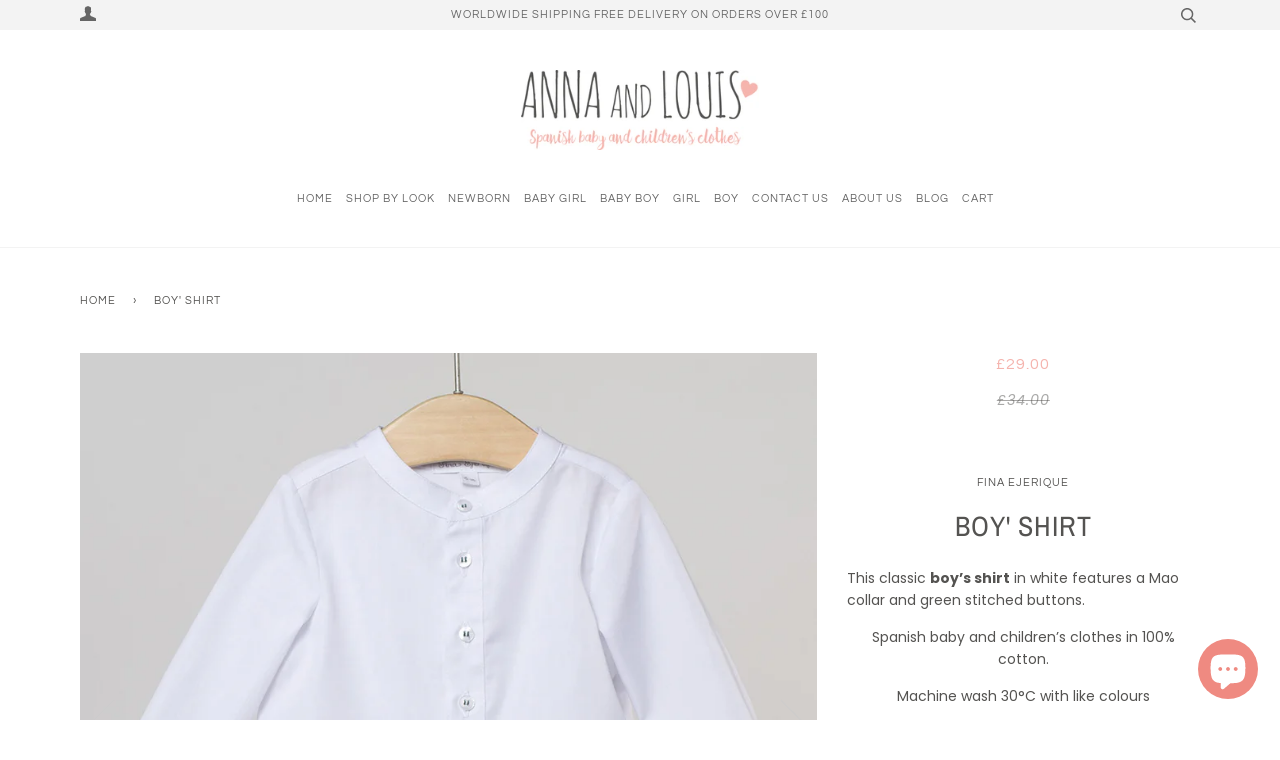

--- FILE ---
content_type: text/html; charset=utf-8
request_url: https://annaandlouis.com/products/boy-shirt
body_size: 34681
content:
<!doctype html>
<!--[if lt IE 7]><html class="no-js lt-ie9 lt-ie8 lt-ie7" lang="en"> <![endif]-->
<!--[if IE 7]><html class="no-js lt-ie9 lt-ie8" lang="en"> <![endif]-->
<!--[if IE 8]><html class="no-js lt-ie9" lang="en"> <![endif]-->
<!--[if IE 9 ]><html class="ie9 no-js"> <![endif]-->
<!--[if (gt IE 9)|!(IE)]><!--> <html class="no-js"> <!--<![endif]-->
<head>

  <!-- ======================= Pipeline Theme V4.2 ========================= -->
  <meta charset="utf-8">
  <meta http-equiv="X-UA-Compatible" content="IE=edge,chrome=1">

  
    <link rel="shortcut icon" href="//annaandlouis.com/cdn/shop/files/favicon_b17b5997-98de-4ca0-997a-2da00659b944_32x32.png?v=1614288722" type="image/png">
  

  <!-- Title and description ================================================ -->
  <title>
  Boy&#39; shirt &ndash; Spanish baby and children&#39;s clothes by Anna and Louis
  </title>

  
  <meta name="description" content="This classic boy’s shirt in white features a Mao collar and green stitched buttons. Spanish baby and children’s clothes in 100% cotton. Machine wash 30°C with like colours Size guide: Approximate age Child’s height Child’s weight Newborn 50 cm up to 3 kg 1 month 54 cm up to 4 kg 3 month 60 cm 5.7 kg 6 month 67 cm 7.7 k">
  

  <!-- Product meta ========================================================= -->
  <!-- /snippets/social-meta-tags.liquid -->


  <meta property="og:type" content="product">
  <meta property="og:title" content="Boy&#39; shirt">
  
  <meta property="og:image" content="http://annaandlouis.com/cdn/shop/products/O16B6164-2_grande.jpg?v=1538133233">
  <meta property="og:image:secure_url" content="https://annaandlouis.com/cdn/shop/products/O16B6164-2_grande.jpg?v=1538133233">
  
  <meta property="og:image" content="http://annaandlouis.com/cdn/shop/products/130492_d7830640-7cec-4ecc-a936-dfccdf1682a6_grande.jpg?v=1538133233">
  <meta property="og:image:secure_url" content="https://annaandlouis.com/cdn/shop/products/130492_d7830640-7cec-4ecc-a936-dfccdf1682a6_grande.jpg?v=1538133233">
  
  <meta property="og:price:amount" content="29.00">
  <meta property="og:price:currency" content="GBP">


  <meta property="og:description" content="This classic boy’s shirt in white features a Mao collar and green stitched buttons. Spanish baby and children’s clothes in 100% cotton. Machine wash 30°C with like colours Size guide: Approximate age Child’s height Child’s weight Newborn 50 cm up to 3 kg 1 month 54 cm up to 4 kg 3 month 60 cm 5.7 kg 6 month 67 cm 7.7 k">

  <meta property="og:url" content="https://annaandlouis.com/products/boy-shirt">
  <meta property="og:site_name" content="Spanish baby and children&#39;s clothes by Anna and Louis">







  <meta name="twitter:card" content="product">
  <meta name="twitter:title" content="Boy' shirt">
  <meta name="twitter:description" content="This classic boy’s shirt in white features a Mao collar and green stitched buttons. Spanish baby and children’s clothes in 100% cotton. Machine wash 30°C with like colours Size guide: Approximate age Child’s height Child’s weight Newborn 50 cm up to 3 kg 1 month 54 cm up to 4 kg 3 month 60 cm 5.7 kg 6 month 67 cm 7.7 kg 9 month 71 cm 8.7 kg 12 month 74 cm 9.7 kg 18 month 81 cm 11.5 kg 24 month 86 cm 13.2 kg 36 month 95 cm 14.9 kg   About the brand: Fina Ejerique  founded the Spanish company in 1993 with a clear mission: to launch a comfortable and elegant collection for children. Fina Ejerique make designs with good materials and fabrics. Quality is the key to Fina Ejerique&#39;s success. Royals know about this brand and we have seen royal">
  <meta name="twitter:image" content="https://annaandlouis.com/cdn/shop/products/O16B6164-2_medium.jpg?v=1538133233">
  <meta name="twitter:image:width" content="240">
  <meta name="twitter:image:height" content="240">
  <meta name="twitter:label1" content="Price">
  
  <meta name="twitter:data1" content="£29.00 GBP ">
  
  <meta name="twitter:label2" content="Brand">
  <meta name="twitter:data2" content="Fina Ejerique">
  



  <!-- Helpers ============================================================== -->
  <link rel="canonical" href="https://annaandlouis.com/products/boy-shirt">
  <meta name="viewport" content="width=device-width,initial-scale=1">
  <meta name="theme-color" content="#545351">

  <!-- CSS ================================================================== -->
  <link href="//annaandlouis.com/cdn/shop/t/6/assets/theme.scss.css?v=14935843387217923071759259532" rel="stylesheet" type="text/css" media="all" />

  <!-- Vendor JS ============================================================ -->
  <script src="//annaandlouis.com/cdn/shop/t/6/assets/vendor.js?v=19349907457483068571571645198" type="text/javascript"></script>

  <!-- /snippets/oldIE-js.liquid -->


<!--[if lt IE 9]>
<script src="//cdnjs.cloudflare.com/ajax/libs/html5shiv/3.7.2/html5shiv.min.js" type="text/javascript"></script>
<script src="//annaandlouis.com/cdn/shop/t/6/assets/respond.min.js?v=52248677837542619231571645197" type="text/javascript"></script>
<script src="//annaandlouis.com/cdn/shop/t/6/assets/background_size_emu.js?v=20512233629963367491571645193" type="text/javascript"></script>
<link href="//annaandlouis.com/cdn/shop/t/6/assets/respond-proxy.html" id="respond-proxy" rel="respond-proxy" />
<link href="//annaandlouis.com/search?q=0ee7d88d689450d226715c903647dd66" id="respond-redirect" rel="respond-redirect" />
<script src="//annaandlouis.com/search?q=0ee7d88d689450d226715c903647dd66" type="text/javascript"></script>
<![endif]-->



  <script>
    var theme = {
      strings: {
        addToCart: "Add to Cart",
        soldOut: "Sold Out",
        unavailable: "Unavailable",
        join: "Join Now"
      },
      moneyFormat: "\u003cspan class=money\u003e£{{amount}}\u003c\/span\u003e"
    }
  </script>

  
  

  <!-- /snippets/fonts.liquid -->



  <!-- Header hook for plugins ============================================== -->
  <script>window.performance && window.performance.mark && window.performance.mark('shopify.content_for_header.start');</script><meta name="google-site-verification" content="fFGmBJpDHRRnxsgJQKtK-5FzABsNW9_TkrtiiV_SXsg">
<meta id="shopify-digital-wallet" name="shopify-digital-wallet" content="/1971355746/digital_wallets/dialog">
<meta name="shopify-checkout-api-token" content="6c4550f0677834f0445af7048d1153c2">
<meta id="in-context-paypal-metadata" data-shop-id="1971355746" data-venmo-supported="false" data-environment="production" data-locale="en_US" data-paypal-v4="true" data-currency="GBP">
<link rel="alternate" type="application/json+oembed" href="https://annaandlouis.com/products/boy-shirt.oembed">
<script async="async" src="/checkouts/internal/preloads.js?locale=en-GB"></script>
<link rel="preconnect" href="https://shop.app" crossorigin="anonymous">
<script async="async" src="https://shop.app/checkouts/internal/preloads.js?locale=en-GB&shop_id=1971355746" crossorigin="anonymous"></script>
<script id="apple-pay-shop-capabilities" type="application/json">{"shopId":1971355746,"countryCode":"GB","currencyCode":"GBP","merchantCapabilities":["supports3DS"],"merchantId":"gid:\/\/shopify\/Shop\/1971355746","merchantName":"Spanish baby and children's clothes by Anna and Louis","requiredBillingContactFields":["postalAddress","email","phone"],"requiredShippingContactFields":["postalAddress","email","phone"],"shippingType":"shipping","supportedNetworks":["visa","maestro","masterCard","amex","discover","elo"],"total":{"type":"pending","label":"Spanish baby and children's clothes by Anna and Louis","amount":"1.00"},"shopifyPaymentsEnabled":true,"supportsSubscriptions":true}</script>
<script id="shopify-features" type="application/json">{"accessToken":"6c4550f0677834f0445af7048d1153c2","betas":["rich-media-storefront-analytics"],"domain":"annaandlouis.com","predictiveSearch":true,"shopId":1971355746,"locale":"en"}</script>
<script>var Shopify = Shopify || {};
Shopify.shop = "spanish-baby-and-childrens-clothes-by-anna-and-louis.myshopify.com";
Shopify.locale = "en";
Shopify.currency = {"active":"GBP","rate":"1.0"};
Shopify.country = "GB";
Shopify.theme = {"name":"Copia de Pipeline 21-10-2019","id":78456029282,"schema_name":"Pipeline","schema_version":"4.2","theme_store_id":739,"role":"main"};
Shopify.theme.handle = "null";
Shopify.theme.style = {"id":null,"handle":null};
Shopify.cdnHost = "annaandlouis.com/cdn";
Shopify.routes = Shopify.routes || {};
Shopify.routes.root = "/";</script>
<script type="module">!function(o){(o.Shopify=o.Shopify||{}).modules=!0}(window);</script>
<script>!function(o){function n(){var o=[];function n(){o.push(Array.prototype.slice.apply(arguments))}return n.q=o,n}var t=o.Shopify=o.Shopify||{};t.loadFeatures=n(),t.autoloadFeatures=n()}(window);</script>
<script>
  window.ShopifyPay = window.ShopifyPay || {};
  window.ShopifyPay.apiHost = "shop.app\/pay";
  window.ShopifyPay.redirectState = null;
</script>
<script id="shop-js-analytics" type="application/json">{"pageType":"product"}</script>
<script defer="defer" async type="module" src="//annaandlouis.com/cdn/shopifycloud/shop-js/modules/v2/client.init-shop-cart-sync_BApSsMSl.en.esm.js"></script>
<script defer="defer" async type="module" src="//annaandlouis.com/cdn/shopifycloud/shop-js/modules/v2/chunk.common_CBoos6YZ.esm.js"></script>
<script type="module">
  await import("//annaandlouis.com/cdn/shopifycloud/shop-js/modules/v2/client.init-shop-cart-sync_BApSsMSl.en.esm.js");
await import("//annaandlouis.com/cdn/shopifycloud/shop-js/modules/v2/chunk.common_CBoos6YZ.esm.js");

  window.Shopify.SignInWithShop?.initShopCartSync?.({"fedCMEnabled":true,"windoidEnabled":true});

</script>
<script>
  window.Shopify = window.Shopify || {};
  if (!window.Shopify.featureAssets) window.Shopify.featureAssets = {};
  window.Shopify.featureAssets['shop-js'] = {"shop-cart-sync":["modules/v2/client.shop-cart-sync_DJczDl9f.en.esm.js","modules/v2/chunk.common_CBoos6YZ.esm.js"],"init-fed-cm":["modules/v2/client.init-fed-cm_BzwGC0Wi.en.esm.js","modules/v2/chunk.common_CBoos6YZ.esm.js"],"init-windoid":["modules/v2/client.init-windoid_BS26ThXS.en.esm.js","modules/v2/chunk.common_CBoos6YZ.esm.js"],"shop-cash-offers":["modules/v2/client.shop-cash-offers_DthCPNIO.en.esm.js","modules/v2/chunk.common_CBoos6YZ.esm.js","modules/v2/chunk.modal_Bu1hFZFC.esm.js"],"shop-button":["modules/v2/client.shop-button_D_JX508o.en.esm.js","modules/v2/chunk.common_CBoos6YZ.esm.js"],"init-shop-email-lookup-coordinator":["modules/v2/client.init-shop-email-lookup-coordinator_DFwWcvrS.en.esm.js","modules/v2/chunk.common_CBoos6YZ.esm.js"],"shop-toast-manager":["modules/v2/client.shop-toast-manager_tEhgP2F9.en.esm.js","modules/v2/chunk.common_CBoos6YZ.esm.js"],"shop-login-button":["modules/v2/client.shop-login-button_DwLgFT0K.en.esm.js","modules/v2/chunk.common_CBoos6YZ.esm.js","modules/v2/chunk.modal_Bu1hFZFC.esm.js"],"avatar":["modules/v2/client.avatar_BTnouDA3.en.esm.js"],"init-shop-cart-sync":["modules/v2/client.init-shop-cart-sync_BApSsMSl.en.esm.js","modules/v2/chunk.common_CBoos6YZ.esm.js"],"pay-button":["modules/v2/client.pay-button_BuNmcIr_.en.esm.js","modules/v2/chunk.common_CBoos6YZ.esm.js"],"init-shop-for-new-customer-accounts":["modules/v2/client.init-shop-for-new-customer-accounts_DrjXSI53.en.esm.js","modules/v2/client.shop-login-button_DwLgFT0K.en.esm.js","modules/v2/chunk.common_CBoos6YZ.esm.js","modules/v2/chunk.modal_Bu1hFZFC.esm.js"],"init-customer-accounts-sign-up":["modules/v2/client.init-customer-accounts-sign-up_TlVCiykN.en.esm.js","modules/v2/client.shop-login-button_DwLgFT0K.en.esm.js","modules/v2/chunk.common_CBoos6YZ.esm.js","modules/v2/chunk.modal_Bu1hFZFC.esm.js"],"shop-follow-button":["modules/v2/client.shop-follow-button_C5D3XtBb.en.esm.js","modules/v2/chunk.common_CBoos6YZ.esm.js","modules/v2/chunk.modal_Bu1hFZFC.esm.js"],"checkout-modal":["modules/v2/client.checkout-modal_8TC_1FUY.en.esm.js","modules/v2/chunk.common_CBoos6YZ.esm.js","modules/v2/chunk.modal_Bu1hFZFC.esm.js"],"init-customer-accounts":["modules/v2/client.init-customer-accounts_C0Oh2ljF.en.esm.js","modules/v2/client.shop-login-button_DwLgFT0K.en.esm.js","modules/v2/chunk.common_CBoos6YZ.esm.js","modules/v2/chunk.modal_Bu1hFZFC.esm.js"],"lead-capture":["modules/v2/client.lead-capture_Cq0gfm7I.en.esm.js","modules/v2/chunk.common_CBoos6YZ.esm.js","modules/v2/chunk.modal_Bu1hFZFC.esm.js"],"shop-login":["modules/v2/client.shop-login_BmtnoEUo.en.esm.js","modules/v2/chunk.common_CBoos6YZ.esm.js","modules/v2/chunk.modal_Bu1hFZFC.esm.js"],"payment-terms":["modules/v2/client.payment-terms_BHOWV7U_.en.esm.js","modules/v2/chunk.common_CBoos6YZ.esm.js","modules/v2/chunk.modal_Bu1hFZFC.esm.js"]};
</script>
<script>(function() {
  var isLoaded = false;
  function asyncLoad() {
    if (isLoaded) return;
    isLoaded = true;
    var urls = ["https:\/\/static.klaviyo.com\/onsite\/js\/klaviyo.js?company_id=NTrb9N\u0026shop=spanish-baby-and-childrens-clothes-by-anna-and-louis.myshopify.com","https:\/\/static.klaviyo.com\/onsite\/js\/klaviyo.js?company_id=NTrb9N\u0026shop=spanish-baby-and-childrens-clothes-by-anna-and-louis.myshopify.com","https:\/\/easygdpr.b-cdn.net\/v\/1553540745\/gdpr.min.js?shop=spanish-baby-and-childrens-clothes-by-anna-and-louis.myshopify.com","https:\/\/live.bb.eight-cdn.com\/script.js?shop=spanish-baby-and-childrens-clothes-by-anna-and-louis.myshopify.com","https:\/\/static.ablestar.app\/link-manager\/404-tracker\/1971355746\/e63654d5-991d-4f10-90d3-a6ea2043f7f1.js?shop=spanish-baby-and-childrens-clothes-by-anna-and-louis.myshopify.com"];
    for (var i = 0; i < urls.length; i++) {
      var s = document.createElement('script');
      s.type = 'text/javascript';
      s.async = true;
      s.src = urls[i];
      var x = document.getElementsByTagName('script')[0];
      x.parentNode.insertBefore(s, x);
    }
  };
  if(window.attachEvent) {
    window.attachEvent('onload', asyncLoad);
  } else {
    window.addEventListener('load', asyncLoad, false);
  }
})();</script>
<script id="__st">var __st={"a":1971355746,"offset":0,"reqid":"0894987e-e8aa-4015-a62e-c3ea569f08ab-1768882636","pageurl":"annaandlouis.com\/products\/boy-shirt","u":"fb24cd399dbe","p":"product","rtyp":"product","rid":1416629125218};</script>
<script>window.ShopifyPaypalV4VisibilityTracking = true;</script>
<script id="captcha-bootstrap">!function(){'use strict';const t='contact',e='account',n='new_comment',o=[[t,t],['blogs',n],['comments',n],[t,'customer']],c=[[e,'customer_login'],[e,'guest_login'],[e,'recover_customer_password'],[e,'create_customer']],r=t=>t.map((([t,e])=>`form[action*='/${t}']:not([data-nocaptcha='true']) input[name='form_type'][value='${e}']`)).join(','),a=t=>()=>t?[...document.querySelectorAll(t)].map((t=>t.form)):[];function s(){const t=[...o],e=r(t);return a(e)}const i='password',u='form_key',d=['recaptcha-v3-token','g-recaptcha-response','h-captcha-response',i],f=()=>{try{return window.sessionStorage}catch{return}},m='__shopify_v',_=t=>t.elements[u];function p(t,e,n=!1){try{const o=window.sessionStorage,c=JSON.parse(o.getItem(e)),{data:r}=function(t){const{data:e,action:n}=t;return t[m]||n?{data:e,action:n}:{data:t,action:n}}(c);for(const[e,n]of Object.entries(r))t.elements[e]&&(t.elements[e].value=n);n&&o.removeItem(e)}catch(o){console.error('form repopulation failed',{error:o})}}const l='form_type',E='cptcha';function T(t){t.dataset[E]=!0}const w=window,h=w.document,L='Shopify',v='ce_forms',y='captcha';let A=!1;((t,e)=>{const n=(g='f06e6c50-85a8-45c8-87d0-21a2b65856fe',I='https://cdn.shopify.com/shopifycloud/storefront-forms-hcaptcha/ce_storefront_forms_captcha_hcaptcha.v1.5.2.iife.js',D={infoText:'Protected by hCaptcha',privacyText:'Privacy',termsText:'Terms'},(t,e,n)=>{const o=w[L][v],c=o.bindForm;if(c)return c(t,g,e,D).then(n);var r;o.q.push([[t,g,e,D],n]),r=I,A||(h.body.append(Object.assign(h.createElement('script'),{id:'captcha-provider',async:!0,src:r})),A=!0)});var g,I,D;w[L]=w[L]||{},w[L][v]=w[L][v]||{},w[L][v].q=[],w[L][y]=w[L][y]||{},w[L][y].protect=function(t,e){n(t,void 0,e),T(t)},Object.freeze(w[L][y]),function(t,e,n,w,h,L){const[v,y,A,g]=function(t,e,n){const i=e?o:[],u=t?c:[],d=[...i,...u],f=r(d),m=r(i),_=r(d.filter((([t,e])=>n.includes(e))));return[a(f),a(m),a(_),s()]}(w,h,L),I=t=>{const e=t.target;return e instanceof HTMLFormElement?e:e&&e.form},D=t=>v().includes(t);t.addEventListener('submit',(t=>{const e=I(t);if(!e)return;const n=D(e)&&!e.dataset.hcaptchaBound&&!e.dataset.recaptchaBound,o=_(e),c=g().includes(e)&&(!o||!o.value);(n||c)&&t.preventDefault(),c&&!n&&(function(t){try{if(!f())return;!function(t){const e=f();if(!e)return;const n=_(t);if(!n)return;const o=n.value;o&&e.removeItem(o)}(t);const e=Array.from(Array(32),(()=>Math.random().toString(36)[2])).join('');!function(t,e){_(t)||t.append(Object.assign(document.createElement('input'),{type:'hidden',name:u})),t.elements[u].value=e}(t,e),function(t,e){const n=f();if(!n)return;const o=[...t.querySelectorAll(`input[type='${i}']`)].map((({name:t})=>t)),c=[...d,...o],r={};for(const[a,s]of new FormData(t).entries())c.includes(a)||(r[a]=s);n.setItem(e,JSON.stringify({[m]:1,action:t.action,data:r}))}(t,e)}catch(e){console.error('failed to persist form',e)}}(e),e.submit())}));const S=(t,e)=>{t&&!t.dataset[E]&&(n(t,e.some((e=>e===t))),T(t))};for(const o of['focusin','change'])t.addEventListener(o,(t=>{const e=I(t);D(e)&&S(e,y())}));const B=e.get('form_key'),M=e.get(l),P=B&&M;t.addEventListener('DOMContentLoaded',(()=>{const t=y();if(P)for(const e of t)e.elements[l].value===M&&p(e,B);[...new Set([...A(),...v().filter((t=>'true'===t.dataset.shopifyCaptcha))])].forEach((e=>S(e,t)))}))}(h,new URLSearchParams(w.location.search),n,t,e,['guest_login'])})(!0,!0)}();</script>
<script integrity="sha256-4kQ18oKyAcykRKYeNunJcIwy7WH5gtpwJnB7kiuLZ1E=" data-source-attribution="shopify.loadfeatures" defer="defer" src="//annaandlouis.com/cdn/shopifycloud/storefront/assets/storefront/load_feature-a0a9edcb.js" crossorigin="anonymous"></script>
<script crossorigin="anonymous" defer="defer" src="//annaandlouis.com/cdn/shopifycloud/storefront/assets/shopify_pay/storefront-65b4c6d7.js?v=20250812"></script>
<script data-source-attribution="shopify.dynamic_checkout.dynamic.init">var Shopify=Shopify||{};Shopify.PaymentButton=Shopify.PaymentButton||{isStorefrontPortableWallets:!0,init:function(){window.Shopify.PaymentButton.init=function(){};var t=document.createElement("script");t.src="https://annaandlouis.com/cdn/shopifycloud/portable-wallets/latest/portable-wallets.en.js",t.type="module",document.head.appendChild(t)}};
</script>
<script data-source-attribution="shopify.dynamic_checkout.buyer_consent">
  function portableWalletsHideBuyerConsent(e){var t=document.getElementById("shopify-buyer-consent"),n=document.getElementById("shopify-subscription-policy-button");t&&n&&(t.classList.add("hidden"),t.setAttribute("aria-hidden","true"),n.removeEventListener("click",e))}function portableWalletsShowBuyerConsent(e){var t=document.getElementById("shopify-buyer-consent"),n=document.getElementById("shopify-subscription-policy-button");t&&n&&(t.classList.remove("hidden"),t.removeAttribute("aria-hidden"),n.addEventListener("click",e))}window.Shopify?.PaymentButton&&(window.Shopify.PaymentButton.hideBuyerConsent=portableWalletsHideBuyerConsent,window.Shopify.PaymentButton.showBuyerConsent=portableWalletsShowBuyerConsent);
</script>
<script data-source-attribution="shopify.dynamic_checkout.cart.bootstrap">document.addEventListener("DOMContentLoaded",(function(){function t(){return document.querySelector("shopify-accelerated-checkout-cart, shopify-accelerated-checkout")}if(t())Shopify.PaymentButton.init();else{new MutationObserver((function(e,n){t()&&(Shopify.PaymentButton.init(),n.disconnect())})).observe(document.body,{childList:!0,subtree:!0})}}));
</script>
<link id="shopify-accelerated-checkout-styles" rel="stylesheet" media="screen" href="https://annaandlouis.com/cdn/shopifycloud/portable-wallets/latest/accelerated-checkout-backwards-compat.css" crossorigin="anonymous">
<style id="shopify-accelerated-checkout-cart">
        #shopify-buyer-consent {
  margin-top: 1em;
  display: inline-block;
  width: 100%;
}

#shopify-buyer-consent.hidden {
  display: none;
}

#shopify-subscription-policy-button {
  background: none;
  border: none;
  padding: 0;
  text-decoration: underline;
  font-size: inherit;
  cursor: pointer;
}

#shopify-subscription-policy-button::before {
  box-shadow: none;
}

      </style>

<script>window.performance && window.performance.mark && window.performance.mark('shopify.content_for_header.end');</script>

  <script>window.BOLD = window.BOLD || {};
    window.BOLD.common = window.BOLD.common || {};
    window.BOLD.common.Shopify = window.BOLD.common.Shopify || {};

    window.BOLD.common.Shopify.shop = {
        domain: 'annaandlouis.com',
        permanent_domain: 'spanish-baby-and-childrens-clothes-by-anna-and-louis.myshopify.com',
        url: 'https://annaandlouis.com',
        secure_url: 'https://annaandlouis.com',
        money_format: "\u003cspan class=money\u003e£{{amount}}\u003c\/span\u003e",
        currency: "GBP"
    };

    window.BOLD.common.Shopify.cart = {"note":null,"attributes":{},"original_total_price":0,"total_price":0,"total_discount":0,"total_weight":0.0,"item_count":0,"items":[],"requires_shipping":false,"currency":"GBP","items_subtotal_price":0,"cart_level_discount_applications":[],"checkout_charge_amount":0};
    window.BOLD.common.template = 'product';window.BOLD.common.Shopify.formatMoney = function(money, format) {
        function n(t, e) {
            return "undefined" == typeof t ? e : t
        }
        function r(t, e, r, i) {
            if (e = n(e, 2),
            r = n(r, ","),
            i = n(i, "."),
            isNaN(t) || null == t)
                return 0;
            t = (t / 100).toFixed(e);
            var o = t.split(".")
              , a = o[0].replace(/(\d)(?=(\d\d\d)+(?!\d))/g, "$1" + r)
              , s = o[1] ? i + o[1] : "";
            return a + s
        }
        "string" == typeof money && (money = money.replace(".", ""));
        var i = ""
          , o = /\{\{\s*(\w+)\s*\}\}/
          , a = format || window.BOLD.common.Shopify.shop.money_format || window.Shopify.money_format || "$ {{ amount }}";
        switch (a.match(o)[1]) {
            case "amount":
                i = r(money, 2);
                break;
            case "amount_no_decimals":
                i = r(money, 0);
                break;
            case "amount_with_comma_separator":
                i = r(money, 2, ".", ",");
                break;
            case "amount_no_decimals_with_comma_separator":
                i = r(money, 0, ".", ",");
                break;
            case "amount_with_space_separator":
                i = r(money, 2, ".", " ");
                break;
            case "amount_no_decimals_with_space_separator":
                i = r(money, 0, ".", " ");
                break;
        }
        return a.replace(o, i);
    };

    window.BOLD.common.Shopify.saveProduct = function (handle, product) {
        if (typeof handle === 'string' && typeof window.BOLD.common.Shopify.products[handle] === 'undefined') {
            if (typeof product === 'number') {
                window.BOLD.common.Shopify.handles[product] = handle;
                product = { id: product };
            }
            window.BOLD.common.Shopify.products[handle] = product;
        }
    };

	window.BOLD.common.Shopify.saveVariant = function (variant_id, variant) {
		if (typeof variant_id === 'number' && typeof window.BOLD.common.Shopify.variants[variant_id] === 'undefined') {
			window.BOLD.common.Shopify.variants[variant_id] = variant;
		}
	};window.BOLD.common.Shopify.products = window.BOLD.common.Shopify.products || {};
    window.BOLD.common.Shopify.variants = window.BOLD.common.Shopify.variants || {};
    window.BOLD.common.Shopify.handles = window.BOLD.common.Shopify.handles || {};window.BOLD.common.Shopify.handle = "boy-shirt"
window.BOLD.common.Shopify.saveProduct("boy-shirt", 1416629125218);window.BOLD.common.Shopify.saveVariant(12705400782946, {product_id: 1416629125218, price: 2900, group_id: 'null'});window.BOLD.common.Shopify.saveVariant(12705400750178, {product_id: 1416629125218, price: 2900, group_id: 'null'});window.BOLD.common.Shopify.saveVariant(12705400717410, {product_id: 1416629125218, price: 2900, group_id: 'null'});window.BOLD.common.Shopify.saveVariant(12705400684642, {product_id: 1416629125218, price: 2900, group_id: 'null'});window.BOLD.common.Shopify.metafields = window.BOLD.common.Shopify.metafields || {};window.BOLD.common.Shopify.metafields["bold_rp"] = {};window.BOLD.common.cacheParams = window.BOLD.common.cacheParams || {};
    window.BOLD.common.cacheParams.bundles = 1535106355;

</script>

<script src="https://bundles.boldapps.net/js/bundles.js" type="text/javascript"></script>
<link href="//annaandlouis.com/cdn/shop/t/6/assets/bold-bundles.css?v=169242802000145852591571645194" rel="stylesheet" type="text/css" media="all" />


























<!--begin-bc-sf-filter-css-->
  <style data-id="bc-sf-filter-style" type="text/css">
      #bc-sf-filter-options-wrapper .bc-sf-filter-option-block .bc-sf-filter-block-title h3,
      #bc-sf-filter-tree-h .bc-sf-filter-option-block .bc-sf-filter-block-title a {}
      #bc-sf-filter-options-wrapper .bc-sf-filter-option-block .bc-sf-filter-block-content ul li a,
      #bc-sf-filter-tree-h .bc-sf-filter-option-block .bc-sf-filter-block-content ul li a {}
      #bc-sf-filter-tree-mobile button {color: rgba(101,101,101,1) !important;background: rgba(243,243,243,1) !important;}
    </style><link href="//annaandlouis.com/cdn/shop/t/6/assets/bc-sf-filter.scss.css?v=68593423828930191911703111228" rel="stylesheet" type="text/css" media="all" />

<!--end-bc-sf-filter-css-->


  

  

  

  
    <script type="text/javascript">
      try {
        window.EasyGdprSettings = "{\"cookie_banner\":true,\"cookie_banner_cookiename\":\"\",\"cookie_banner_settings\":{\"pp_url\":\"terms-and-conditions\",\"show_cookie_icon\":false,\"message\":\"This website uses cookies to ensure you get the best experience on our website. \",\"layout\":\"edgeless\",\"banner_text_color\":{\"hexcode\":\"#3b3b3b\",\"opacity\":1},\"policy_link_text\":\"\",\"dismiss_button_text\":\"Got it! \u0026nbsp;\u0026nbsp;\u0026nbsp;\u0026nbsp;\u0026nbsp;\u0026nbsp;\u0026nbsp;\u0026nbsp;\u0026nbsp;\u0026nbsp;\u0026nbsp;\",\"button_color\":{\"opacity\":1,\"hexcode\":\"#ffffff\"},\"banner_color\":{\"opacity\":1,\"hexcode\":\"#fcb0ad\"},\"langmodes\":{\"policy_link_text\":\"#custom\",\"message\":\"#custom\",\"dismiss_button_text\":\"#custom\"},\"button_text_color\":{\"opacity\":1,\"hexcode\":\"#3b3b3b\"}},\"current_theme\":\"pipeline\",\"custom_button_position\":\"\",\"eg_display\":[\"login\",\"account\"],\"enabled\":true,\"texts\":{}}";
      } catch (error) {}
    </script>
  



<script src="https://cdn.shopify.com/extensions/e4b3a77b-20c9-4161-b1bb-deb87046128d/inbox-1253/assets/inbox-chat-loader.js" type="text/javascript" defer="defer"></script>
<link href="https://monorail-edge.shopifysvc.com" rel="dns-prefetch">
<script>(function(){if ("sendBeacon" in navigator && "performance" in window) {try {var session_token_from_headers = performance.getEntriesByType('navigation')[0].serverTiming.find(x => x.name == '_s').description;} catch {var session_token_from_headers = undefined;}var session_cookie_matches = document.cookie.match(/_shopify_s=([^;]*)/);var session_token_from_cookie = session_cookie_matches && session_cookie_matches.length === 2 ? session_cookie_matches[1] : "";var session_token = session_token_from_headers || session_token_from_cookie || "";function handle_abandonment_event(e) {var entries = performance.getEntries().filter(function(entry) {return /monorail-edge.shopifysvc.com/.test(entry.name);});if (!window.abandonment_tracked && entries.length === 0) {window.abandonment_tracked = true;var currentMs = Date.now();var navigation_start = performance.timing.navigationStart;var payload = {shop_id: 1971355746,url: window.location.href,navigation_start,duration: currentMs - navigation_start,session_token,page_type: "product"};window.navigator.sendBeacon("https://monorail-edge.shopifysvc.com/v1/produce", JSON.stringify({schema_id: "online_store_buyer_site_abandonment/1.1",payload: payload,metadata: {event_created_at_ms: currentMs,event_sent_at_ms: currentMs}}));}}window.addEventListener('pagehide', handle_abandonment_event);}}());</script>
<script id="web-pixels-manager-setup">(function e(e,d,r,n,o){if(void 0===o&&(o={}),!Boolean(null===(a=null===(i=window.Shopify)||void 0===i?void 0:i.analytics)||void 0===a?void 0:a.replayQueue)){var i,a;window.Shopify=window.Shopify||{};var t=window.Shopify;t.analytics=t.analytics||{};var s=t.analytics;s.replayQueue=[],s.publish=function(e,d,r){return s.replayQueue.push([e,d,r]),!0};try{self.performance.mark("wpm:start")}catch(e){}var l=function(){var e={modern:/Edge?\/(1{2}[4-9]|1[2-9]\d|[2-9]\d{2}|\d{4,})\.\d+(\.\d+|)|Firefox\/(1{2}[4-9]|1[2-9]\d|[2-9]\d{2}|\d{4,})\.\d+(\.\d+|)|Chrom(ium|e)\/(9{2}|\d{3,})\.\d+(\.\d+|)|(Maci|X1{2}).+ Version\/(15\.\d+|(1[6-9]|[2-9]\d|\d{3,})\.\d+)([,.]\d+|)( \(\w+\)|)( Mobile\/\w+|) Safari\/|Chrome.+OPR\/(9{2}|\d{3,})\.\d+\.\d+|(CPU[ +]OS|iPhone[ +]OS|CPU[ +]iPhone|CPU IPhone OS|CPU iPad OS)[ +]+(15[._]\d+|(1[6-9]|[2-9]\d|\d{3,})[._]\d+)([._]\d+|)|Android:?[ /-](13[3-9]|1[4-9]\d|[2-9]\d{2}|\d{4,})(\.\d+|)(\.\d+|)|Android.+Firefox\/(13[5-9]|1[4-9]\d|[2-9]\d{2}|\d{4,})\.\d+(\.\d+|)|Android.+Chrom(ium|e)\/(13[3-9]|1[4-9]\d|[2-9]\d{2}|\d{4,})\.\d+(\.\d+|)|SamsungBrowser\/([2-9]\d|\d{3,})\.\d+/,legacy:/Edge?\/(1[6-9]|[2-9]\d|\d{3,})\.\d+(\.\d+|)|Firefox\/(5[4-9]|[6-9]\d|\d{3,})\.\d+(\.\d+|)|Chrom(ium|e)\/(5[1-9]|[6-9]\d|\d{3,})\.\d+(\.\d+|)([\d.]+$|.*Safari\/(?![\d.]+ Edge\/[\d.]+$))|(Maci|X1{2}).+ Version\/(10\.\d+|(1[1-9]|[2-9]\d|\d{3,})\.\d+)([,.]\d+|)( \(\w+\)|)( Mobile\/\w+|) Safari\/|Chrome.+OPR\/(3[89]|[4-9]\d|\d{3,})\.\d+\.\d+|(CPU[ +]OS|iPhone[ +]OS|CPU[ +]iPhone|CPU IPhone OS|CPU iPad OS)[ +]+(10[._]\d+|(1[1-9]|[2-9]\d|\d{3,})[._]\d+)([._]\d+|)|Android:?[ /-](13[3-9]|1[4-9]\d|[2-9]\d{2}|\d{4,})(\.\d+|)(\.\d+|)|Mobile Safari.+OPR\/([89]\d|\d{3,})\.\d+\.\d+|Android.+Firefox\/(13[5-9]|1[4-9]\d|[2-9]\d{2}|\d{4,})\.\d+(\.\d+|)|Android.+Chrom(ium|e)\/(13[3-9]|1[4-9]\d|[2-9]\d{2}|\d{4,})\.\d+(\.\d+|)|Android.+(UC? ?Browser|UCWEB|U3)[ /]?(15\.([5-9]|\d{2,})|(1[6-9]|[2-9]\d|\d{3,})\.\d+)\.\d+|SamsungBrowser\/(5\.\d+|([6-9]|\d{2,})\.\d+)|Android.+MQ{2}Browser\/(14(\.(9|\d{2,})|)|(1[5-9]|[2-9]\d|\d{3,})(\.\d+|))(\.\d+|)|K[Aa][Ii]OS\/(3\.\d+|([4-9]|\d{2,})\.\d+)(\.\d+|)/},d=e.modern,r=e.legacy,n=navigator.userAgent;return n.match(d)?"modern":n.match(r)?"legacy":"unknown"}(),u="modern"===l?"modern":"legacy",c=(null!=n?n:{modern:"",legacy:""})[u],f=function(e){return[e.baseUrl,"/wpm","/b",e.hashVersion,"modern"===e.buildTarget?"m":"l",".js"].join("")}({baseUrl:d,hashVersion:r,buildTarget:u}),m=function(e){var d=e.version,r=e.bundleTarget,n=e.surface,o=e.pageUrl,i=e.monorailEndpoint;return{emit:function(e){var a=e.status,t=e.errorMsg,s=(new Date).getTime(),l=JSON.stringify({metadata:{event_sent_at_ms:s},events:[{schema_id:"web_pixels_manager_load/3.1",payload:{version:d,bundle_target:r,page_url:o,status:a,surface:n,error_msg:t},metadata:{event_created_at_ms:s}}]});if(!i)return console&&console.warn&&console.warn("[Web Pixels Manager] No Monorail endpoint provided, skipping logging."),!1;try{return self.navigator.sendBeacon.bind(self.navigator)(i,l)}catch(e){}var u=new XMLHttpRequest;try{return u.open("POST",i,!0),u.setRequestHeader("Content-Type","text/plain"),u.send(l),!0}catch(e){return console&&console.warn&&console.warn("[Web Pixels Manager] Got an unhandled error while logging to Monorail."),!1}}}}({version:r,bundleTarget:l,surface:e.surface,pageUrl:self.location.href,monorailEndpoint:e.monorailEndpoint});try{o.browserTarget=l,function(e){var d=e.src,r=e.async,n=void 0===r||r,o=e.onload,i=e.onerror,a=e.sri,t=e.scriptDataAttributes,s=void 0===t?{}:t,l=document.createElement("script"),u=document.querySelector("head"),c=document.querySelector("body");if(l.async=n,l.src=d,a&&(l.integrity=a,l.crossOrigin="anonymous"),s)for(var f in s)if(Object.prototype.hasOwnProperty.call(s,f))try{l.dataset[f]=s[f]}catch(e){}if(o&&l.addEventListener("load",o),i&&l.addEventListener("error",i),u)u.appendChild(l);else{if(!c)throw new Error("Did not find a head or body element to append the script");c.appendChild(l)}}({src:f,async:!0,onload:function(){if(!function(){var e,d;return Boolean(null===(d=null===(e=window.Shopify)||void 0===e?void 0:e.analytics)||void 0===d?void 0:d.initialized)}()){var d=window.webPixelsManager.init(e)||void 0;if(d){var r=window.Shopify.analytics;r.replayQueue.forEach((function(e){var r=e[0],n=e[1],o=e[2];d.publishCustomEvent(r,n,o)})),r.replayQueue=[],r.publish=d.publishCustomEvent,r.visitor=d.visitor,r.initialized=!0}}},onerror:function(){return m.emit({status:"failed",errorMsg:"".concat(f," has failed to load")})},sri:function(e){var d=/^sha384-[A-Za-z0-9+/=]+$/;return"string"==typeof e&&d.test(e)}(c)?c:"",scriptDataAttributes:o}),m.emit({status:"loading"})}catch(e){m.emit({status:"failed",errorMsg:(null==e?void 0:e.message)||"Unknown error"})}}})({shopId: 1971355746,storefrontBaseUrl: "https://annaandlouis.com",extensionsBaseUrl: "https://extensions.shopifycdn.com/cdn/shopifycloud/web-pixels-manager",monorailEndpoint: "https://monorail-edge.shopifysvc.com/unstable/produce_batch",surface: "storefront-renderer",enabledBetaFlags: ["2dca8a86"],webPixelsConfigList: [{"id":"381485154","configuration":"{\"config\":\"{\\\"pixel_id\\\":\\\"AW-590408984\\\",\\\"target_country\\\":\\\"GB\\\",\\\"gtag_events\\\":[{\\\"type\\\":\\\"search\\\",\\\"action_label\\\":\\\"AW-590408984\\\/pbKVCLeOld4BEJjaw5kC\\\"},{\\\"type\\\":\\\"begin_checkout\\\",\\\"action_label\\\":\\\"AW-590408984\\\/9Y7dCLSOld4BEJjaw5kC\\\"},{\\\"type\\\":\\\"view_item\\\",\\\"action_label\\\":[\\\"AW-590408984\\\/l-dNCK6Old4BEJjaw5kC\\\",\\\"MC-59C1Q826ML\\\"]},{\\\"type\\\":\\\"purchase\\\",\\\"action_label\\\":[\\\"AW-590408984\\\/bbG-CKuOld4BEJjaw5kC\\\",\\\"MC-59C1Q826ML\\\"]},{\\\"type\\\":\\\"page_view\\\",\\\"action_label\\\":[\\\"AW-590408984\\\/Hl0yCKiOld4BEJjaw5kC\\\",\\\"MC-59C1Q826ML\\\"]},{\\\"type\\\":\\\"add_payment_info\\\",\\\"action_label\\\":\\\"AW-590408984\\\/92HjCLqOld4BEJjaw5kC\\\"},{\\\"type\\\":\\\"add_to_cart\\\",\\\"action_label\\\":\\\"AW-590408984\\\/22T6CLGOld4BEJjaw5kC\\\"}],\\\"enable_monitoring_mode\\\":false}\"}","eventPayloadVersion":"v1","runtimeContext":"OPEN","scriptVersion":"b2a88bafab3e21179ed38636efcd8a93","type":"APP","apiClientId":1780363,"privacyPurposes":[],"dataSharingAdjustments":{"protectedCustomerApprovalScopes":["read_customer_address","read_customer_email","read_customer_name","read_customer_personal_data","read_customer_phone"]}},{"id":"54657122","eventPayloadVersion":"v1","runtimeContext":"LAX","scriptVersion":"1","type":"CUSTOM","privacyPurposes":["MARKETING"],"name":"Meta pixel (migrated)"},{"id":"77463650","eventPayloadVersion":"v1","runtimeContext":"LAX","scriptVersion":"1","type":"CUSTOM","privacyPurposes":["ANALYTICS"],"name":"Google Analytics tag (migrated)"},{"id":"shopify-app-pixel","configuration":"{}","eventPayloadVersion":"v1","runtimeContext":"STRICT","scriptVersion":"0450","apiClientId":"shopify-pixel","type":"APP","privacyPurposes":["ANALYTICS","MARKETING"]},{"id":"shopify-custom-pixel","eventPayloadVersion":"v1","runtimeContext":"LAX","scriptVersion":"0450","apiClientId":"shopify-pixel","type":"CUSTOM","privacyPurposes":["ANALYTICS","MARKETING"]}],isMerchantRequest: false,initData: {"shop":{"name":"Spanish baby and children's clothes by Anna and Louis","paymentSettings":{"currencyCode":"GBP"},"myshopifyDomain":"spanish-baby-and-childrens-clothes-by-anna-and-louis.myshopify.com","countryCode":"GB","storefrontUrl":"https:\/\/annaandlouis.com"},"customer":null,"cart":null,"checkout":null,"productVariants":[{"price":{"amount":29.0,"currencyCode":"GBP"},"product":{"title":"Boy' shirt","vendor":"Fina Ejerique","id":"1416629125218","untranslatedTitle":"Boy' shirt","url":"\/products\/boy-shirt","type":"Shirt"},"id":"12705400782946","image":{"src":"\/\/annaandlouis.com\/cdn\/shop\/products\/O16B6164-2.jpg?v=1538133233"},"sku":"","title":"12 months","untranslatedTitle":"12 months"},{"price":{"amount":29.0,"currencyCode":"GBP"},"product":{"title":"Boy' shirt","vendor":"Fina Ejerique","id":"1416629125218","untranslatedTitle":"Boy' shirt","url":"\/products\/boy-shirt","type":"Shirt"},"id":"12705400750178","image":{"src":"\/\/annaandlouis.com\/cdn\/shop\/products\/O16B6164-2.jpg?v=1538133233"},"sku":"","title":"2 years","untranslatedTitle":"2 years"},{"price":{"amount":29.0,"currencyCode":"GBP"},"product":{"title":"Boy' shirt","vendor":"Fina Ejerique","id":"1416629125218","untranslatedTitle":"Boy' shirt","url":"\/products\/boy-shirt","type":"Shirt"},"id":"12705400717410","image":{"src":"\/\/annaandlouis.com\/cdn\/shop\/products\/O16B6164-2.jpg?v=1538133233"},"sku":"","title":"3 years","untranslatedTitle":"3 years"},{"price":{"amount":29.0,"currencyCode":"GBP"},"product":{"title":"Boy' shirt","vendor":"Fina Ejerique","id":"1416629125218","untranslatedTitle":"Boy' shirt","url":"\/products\/boy-shirt","type":"Shirt"},"id":"12705400684642","image":{"src":"\/\/annaandlouis.com\/cdn\/shop\/products\/O16B6164-2.jpg?v=1538133233"},"sku":"","title":"4 years","untranslatedTitle":"4 years"}],"purchasingCompany":null},},"https://annaandlouis.com/cdn","fcfee988w5aeb613cpc8e4bc33m6693e112",{"modern":"","legacy":""},{"shopId":"1971355746","storefrontBaseUrl":"https:\/\/annaandlouis.com","extensionBaseUrl":"https:\/\/extensions.shopifycdn.com\/cdn\/shopifycloud\/web-pixels-manager","surface":"storefront-renderer","enabledBetaFlags":"[\"2dca8a86\"]","isMerchantRequest":"false","hashVersion":"fcfee988w5aeb613cpc8e4bc33m6693e112","publish":"custom","events":"[[\"page_viewed\",{}],[\"product_viewed\",{\"productVariant\":{\"price\":{\"amount\":29.0,\"currencyCode\":\"GBP\"},\"product\":{\"title\":\"Boy' shirt\",\"vendor\":\"Fina Ejerique\",\"id\":\"1416629125218\",\"untranslatedTitle\":\"Boy' shirt\",\"url\":\"\/products\/boy-shirt\",\"type\":\"Shirt\"},\"id\":\"12705400782946\",\"image\":{\"src\":\"\/\/annaandlouis.com\/cdn\/shop\/products\/O16B6164-2.jpg?v=1538133233\"},\"sku\":\"\",\"title\":\"12 months\",\"untranslatedTitle\":\"12 months\"}}]]"});</script><script>
  window.ShopifyAnalytics = window.ShopifyAnalytics || {};
  window.ShopifyAnalytics.meta = window.ShopifyAnalytics.meta || {};
  window.ShopifyAnalytics.meta.currency = 'GBP';
  var meta = {"product":{"id":1416629125218,"gid":"gid:\/\/shopify\/Product\/1416629125218","vendor":"Fina Ejerique","type":"Shirt","handle":"boy-shirt","variants":[{"id":12705400782946,"price":2900,"name":"Boy' shirt - 12 months","public_title":"12 months","sku":""},{"id":12705400750178,"price":2900,"name":"Boy' shirt - 2 years","public_title":"2 years","sku":""},{"id":12705400717410,"price":2900,"name":"Boy' shirt - 3 years","public_title":"3 years","sku":""},{"id":12705400684642,"price":2900,"name":"Boy' shirt - 4 years","public_title":"4 years","sku":""}],"remote":false},"page":{"pageType":"product","resourceType":"product","resourceId":1416629125218,"requestId":"0894987e-e8aa-4015-a62e-c3ea569f08ab-1768882636"}};
  for (var attr in meta) {
    window.ShopifyAnalytics.meta[attr] = meta[attr];
  }
</script>
<script class="analytics">
  (function () {
    var customDocumentWrite = function(content) {
      var jquery = null;

      if (window.jQuery) {
        jquery = window.jQuery;
      } else if (window.Checkout && window.Checkout.$) {
        jquery = window.Checkout.$;
      }

      if (jquery) {
        jquery('body').append(content);
      }
    };

    var hasLoggedConversion = function(token) {
      if (token) {
        return document.cookie.indexOf('loggedConversion=' + token) !== -1;
      }
      return false;
    }

    var setCookieIfConversion = function(token) {
      if (token) {
        var twoMonthsFromNow = new Date(Date.now());
        twoMonthsFromNow.setMonth(twoMonthsFromNow.getMonth() + 2);

        document.cookie = 'loggedConversion=' + token + '; expires=' + twoMonthsFromNow;
      }
    }

    var trekkie = window.ShopifyAnalytics.lib = window.trekkie = window.trekkie || [];
    if (trekkie.integrations) {
      return;
    }
    trekkie.methods = [
      'identify',
      'page',
      'ready',
      'track',
      'trackForm',
      'trackLink'
    ];
    trekkie.factory = function(method) {
      return function() {
        var args = Array.prototype.slice.call(arguments);
        args.unshift(method);
        trekkie.push(args);
        return trekkie;
      };
    };
    for (var i = 0; i < trekkie.methods.length; i++) {
      var key = trekkie.methods[i];
      trekkie[key] = trekkie.factory(key);
    }
    trekkie.load = function(config) {
      trekkie.config = config || {};
      trekkie.config.initialDocumentCookie = document.cookie;
      var first = document.getElementsByTagName('script')[0];
      var script = document.createElement('script');
      script.type = 'text/javascript';
      script.onerror = function(e) {
        var scriptFallback = document.createElement('script');
        scriptFallback.type = 'text/javascript';
        scriptFallback.onerror = function(error) {
                var Monorail = {
      produce: function produce(monorailDomain, schemaId, payload) {
        var currentMs = new Date().getTime();
        var event = {
          schema_id: schemaId,
          payload: payload,
          metadata: {
            event_created_at_ms: currentMs,
            event_sent_at_ms: currentMs
          }
        };
        return Monorail.sendRequest("https://" + monorailDomain + "/v1/produce", JSON.stringify(event));
      },
      sendRequest: function sendRequest(endpointUrl, payload) {
        // Try the sendBeacon API
        if (window && window.navigator && typeof window.navigator.sendBeacon === 'function' && typeof window.Blob === 'function' && !Monorail.isIos12()) {
          var blobData = new window.Blob([payload], {
            type: 'text/plain'
          });

          if (window.navigator.sendBeacon(endpointUrl, blobData)) {
            return true;
          } // sendBeacon was not successful

        } // XHR beacon

        var xhr = new XMLHttpRequest();

        try {
          xhr.open('POST', endpointUrl);
          xhr.setRequestHeader('Content-Type', 'text/plain');
          xhr.send(payload);
        } catch (e) {
          console.log(e);
        }

        return false;
      },
      isIos12: function isIos12() {
        return window.navigator.userAgent.lastIndexOf('iPhone; CPU iPhone OS 12_') !== -1 || window.navigator.userAgent.lastIndexOf('iPad; CPU OS 12_') !== -1;
      }
    };
    Monorail.produce('monorail-edge.shopifysvc.com',
      'trekkie_storefront_load_errors/1.1',
      {shop_id: 1971355746,
      theme_id: 78456029282,
      app_name: "storefront",
      context_url: window.location.href,
      source_url: "//annaandlouis.com/cdn/s/trekkie.storefront.cd680fe47e6c39ca5d5df5f0a32d569bc48c0f27.min.js"});

        };
        scriptFallback.async = true;
        scriptFallback.src = '//annaandlouis.com/cdn/s/trekkie.storefront.cd680fe47e6c39ca5d5df5f0a32d569bc48c0f27.min.js';
        first.parentNode.insertBefore(scriptFallback, first);
      };
      script.async = true;
      script.src = '//annaandlouis.com/cdn/s/trekkie.storefront.cd680fe47e6c39ca5d5df5f0a32d569bc48c0f27.min.js';
      first.parentNode.insertBefore(script, first);
    };
    trekkie.load(
      {"Trekkie":{"appName":"storefront","development":false,"defaultAttributes":{"shopId":1971355746,"isMerchantRequest":null,"themeId":78456029282,"themeCityHash":"2501776336483917685","contentLanguage":"en","currency":"GBP","eventMetadataId":"2fae45eb-db03-4ca3-adbe-bb9bfa889834"},"isServerSideCookieWritingEnabled":true,"monorailRegion":"shop_domain","enabledBetaFlags":["65f19447"]},"Session Attribution":{},"S2S":{"facebookCapiEnabled":false,"source":"trekkie-storefront-renderer","apiClientId":580111}}
    );

    var loaded = false;
    trekkie.ready(function() {
      if (loaded) return;
      loaded = true;

      window.ShopifyAnalytics.lib = window.trekkie;

      var originalDocumentWrite = document.write;
      document.write = customDocumentWrite;
      try { window.ShopifyAnalytics.merchantGoogleAnalytics.call(this); } catch(error) {};
      document.write = originalDocumentWrite;

      window.ShopifyAnalytics.lib.page(null,{"pageType":"product","resourceType":"product","resourceId":1416629125218,"requestId":"0894987e-e8aa-4015-a62e-c3ea569f08ab-1768882636","shopifyEmitted":true});

      var match = window.location.pathname.match(/checkouts\/(.+)\/(thank_you|post_purchase)/)
      var token = match? match[1]: undefined;
      if (!hasLoggedConversion(token)) {
        setCookieIfConversion(token);
        window.ShopifyAnalytics.lib.track("Viewed Product",{"currency":"GBP","variantId":12705400782946,"productId":1416629125218,"productGid":"gid:\/\/shopify\/Product\/1416629125218","name":"Boy' shirt - 12 months","price":"29.00","sku":"","brand":"Fina Ejerique","variant":"12 months","category":"Shirt","nonInteraction":true,"remote":false},undefined,undefined,{"shopifyEmitted":true});
      window.ShopifyAnalytics.lib.track("monorail:\/\/trekkie_storefront_viewed_product\/1.1",{"currency":"GBP","variantId":12705400782946,"productId":1416629125218,"productGid":"gid:\/\/shopify\/Product\/1416629125218","name":"Boy' shirt - 12 months","price":"29.00","sku":"","brand":"Fina Ejerique","variant":"12 months","category":"Shirt","nonInteraction":true,"remote":false,"referer":"https:\/\/annaandlouis.com\/products\/boy-shirt"});
      }
    });


        var eventsListenerScript = document.createElement('script');
        eventsListenerScript.async = true;
        eventsListenerScript.src = "//annaandlouis.com/cdn/shopifycloud/storefront/assets/shop_events_listener-3da45d37.js";
        document.getElementsByTagName('head')[0].appendChild(eventsListenerScript);

})();</script>
  <script>
  if (!window.ga || (window.ga && typeof window.ga !== 'function')) {
    window.ga = function ga() {
      (window.ga.q = window.ga.q || []).push(arguments);
      if (window.Shopify && window.Shopify.analytics && typeof window.Shopify.analytics.publish === 'function') {
        window.Shopify.analytics.publish("ga_stub_called", {}, {sendTo: "google_osp_migration"});
      }
      console.error("Shopify's Google Analytics stub called with:", Array.from(arguments), "\nSee https://help.shopify.com/manual/promoting-marketing/pixels/pixel-migration#google for more information.");
    };
    if (window.Shopify && window.Shopify.analytics && typeof window.Shopify.analytics.publish === 'function') {
      window.Shopify.analytics.publish("ga_stub_initialized", {}, {sendTo: "google_osp_migration"});
    }
  }
</script>
<script
  defer
  src="https://annaandlouis.com/cdn/shopifycloud/perf-kit/shopify-perf-kit-3.0.4.min.js"
  data-application="storefront-renderer"
  data-shop-id="1971355746"
  data-render-region="gcp-us-central1"
  data-page-type="product"
  data-theme-instance-id="78456029282"
  data-theme-name="Pipeline"
  data-theme-version="4.2"
  data-monorail-region="shop_domain"
  data-resource-timing-sampling-rate="10"
  data-shs="true"
  data-shs-beacon="true"
  data-shs-export-with-fetch="true"
  data-shs-logs-sample-rate="1"
  data-shs-beacon-endpoint="https://annaandlouis.com/api/collect"
></script>
</head>

<body id="boy-39-shirt" class="template-product" >

  <div id="shopify-section-header" class="shopify-section"><div class="header__wrapper">

  
  <div class="info-bar showMobile">
    <div class="wrapper text-center">

      
        <div class="header-account-link">
          <a href="/account"><img src="//annaandlouis.com/cdn/shop/t/6/assets/account.svg?v=120044110145428404111571645205"></a>
        </div>
      

      
      <div class="header-message uppercase header-message--crowded">
        
          Worldwide shipping free delivery on orders over £100
        
      </div>
      

      
        <div class="header-search__wrapper">
          <div class="header-search">
            <form action="/search" method="get" class="input-group search" role="search">
              
              <input class="search-bar" type="search" name="q">
              <button type="submit" class="btn search-btn"></button>
            </form>
          </div>
        </div>
      

    </div>
  </div>
  

  <header class="site-header header--large" role="banner">
    <div class="wrapper">
      <div class="nav--desktop">
        <div class="mobile-wrapper">
  <div class="header-cart__wrapper">
    <a href="/cart" class="CartToggle header-cart"></a>
    <span class="header-cart__bubble cartCount hidden-count"></span>
  </div>
  <div class="logo-wrapper logo-wrapper--image">
    
      <div class="h4 header-logo" itemscope itemtype="http://schema.org/Organization">
    
        
        <a href="/" itemprop="url">
          
          <img src="//annaandlouis.com/cdn/shop/files/annaandlouis-logo-horizontal_300x.jpg?v=1614288625"
          srcset="//annaandlouis.com/cdn/shop/files/annaandlouis-logo-horizontal_300x.jpg?v=1614288625 1x, //annaandlouis.com/cdn/shop/files/annaandlouis-logo-horizontal_300x@2x.jpg?v=1614288625 2x"
          alt="Spanish baby and children&#39;s clothes by Anna and Louis"
          class="logo-image"
          itemprop="logo">
        </a>
      
    
      </div>
    
  </div>
  <a href class="menuToggle header-hamburger"></a>
</div>
<div class="header-menu nav-wrapper">
  
  <ul class="main-menu accessibleNav" role="navigation" aria-label="primary">
    
    
      <li class="child ">
  <a href="/" class="nav-link">Home</a>
  
</li>

    
      <li class="child ">
  <a href="/collections/looks" class="nav-link">Shop by look</a>
  
</li>

    
      <li class="child ">
  <a href="/collections/newborn" class="nav-link">Newborn</a>
  
</li>

    
      <li class="parent ">
  <a href="/collections/baby-girl" class="nav-link" aria-haspopup="true" aria-expanded="false">Baby girl</a>
  
    <a href="#" class="nav-carat" aria-haspopup="true" aria-expanded="false"><span class="plus">+</span><span class="minus">-</span></a>
      <div class="main-menu-dropdown">
        <ul>
        
        
          <li class="child ">
  <a href="/collections/baby-girl-dresses" class="nav-link">Dresses</a>
  
</li>

        
          <li class="child ">
  <a href="/collections/baby-girl-babygrows-dungarees-and-sets" class="nav-link">Babygrows, dungarees and sets</a>
  
</li>

        
          <li class="child ">
  <a href="/collections/baby-girl-cardigans-and-jumpers" class="nav-link">Cardigans and jumpers</a>
  
</li>

        
          <li class="child ">
  <a href="/collections/baby-girl-tops-shirts" class="nav-link">Shirts and bodysuits</a>
  
</li>

        
          <li class="child ">
  <a href="/collections/baby-girl-trousers-and-bloomers" class="nav-link">Bloomers, leggings and rompers</a>
  
</li>

        
          <li class="child ">
  <a href="/collections/baby-girl-hats-and-bonnets" class="nav-link">Hat and bonnets</a>
  
</li>

        
          <li class="child ">
  <a href="/collections/baby-girl-swimwear" class="nav-link">Swimwear</a>
  
</li>

        
          <li class="child ">
  <a href="/collections/baby-girl-pyjamas" class="nav-link">Pyjamas</a>
  
</li>

        
          <li class="child ">
  <a href="/collections/baby-girl-raincoats-and-coats" class="nav-link">Coats</a>
  
</li>

        
          <li class="child ">
  <a href="/collections/baby-girl-accessories" class="nav-link">Accessories</a>
  
</li>

        
      </ul>
    </div>
  
</li>

    
      <li class="parent ">
  <a href="/collections/baby-boy" class="nav-link" aria-haspopup="true" aria-expanded="false">Baby boy</a>
  
    <a href="#" class="nav-carat" aria-haspopup="true" aria-expanded="false"><span class="plus">+</span><span class="minus">-</span></a>
      <div class="main-menu-dropdown">
        <ul>
        
        
          <li class="child ">
  <a href="/collections/baby-boy-cardigans-shirts-and-bodysuits" class="nav-link">Shirts and bodysuits</a>
  
</li>

        
          <li class="child ">
  <a href="/collections/baby-boy-babygrows-dungarees-and-sets" class="nav-link">Babygrows, dungarees and sets</a>
  
</li>

        
          <li class="child ">
  <a href="/collections/baby-boy-cardigans-and-jumpers" class="nav-link">Cardigans and jumpers</a>
  
</li>

        
          <li class="child ">
  <a href="/collections/baby-boy-trousers-and-shorts" class="nav-link">Trousers, leggings and shorts</a>
  
</li>

        
          <li class="child ">
  <a href="/collections/baby-boy-hats-and-bonnets" class="nav-link">Hats and bonnets</a>
  
</li>

        
          <li class="child ">
  <a href="/collections/baby-boy-swimwear" class="nav-link">Swimwear</a>
  
</li>

        
          <li class="child ">
  <a href="/collections/baby-boy-raincoat-and-coats" class="nav-link">Coats</a>
  
</li>

        
          <li class="child ">
  <a href="/collections/baby-boy-pyjamas" class="nav-link">Pyjamas</a>
  
</li>

        
          <li class="child ">
  <a href="/collections/baby-boy-accesories" class="nav-link">Accesories</a>
  
</li>

        
      </ul>
    </div>
  
</li>

    
      <li class="parent ">
  <a href="/collections/girl" class="nav-link" aria-haspopup="true" aria-expanded="false">Girl</a>
  
    <a href="#" class="nav-carat" aria-haspopup="true" aria-expanded="false"><span class="plus">+</span><span class="minus">-</span></a>
      <div class="main-menu-dropdown">
        <ul>
        
        
          <li class="child ">
  <a href="/collections/girls-dresses" class="nav-link">Dresses</a>
  
</li>

        
          <li class="child ">
  <a href="/collections/girls-jumpers" class="nav-link">Jumpers and cardigans</a>
  
</li>

        
          <li class="child ">
  <a href="/collections/girls-tops" class="nav-link">Shirts and t shirts</a>
  
</li>

        
          <li class="child ">
  <a href="/collections/trousers-and-bloomers" class="nav-link">Trousers, leggings and bloomers</a>
  
</li>

        
          <li class="child ">
  <a href="/collections/girls-coats" class="nav-link">Coats</a>
  
</li>

        
          <li class="child ">
  <a href="/collections/girls-accessories" class="nav-link">Accessories</a>
  
</li>

        
      </ul>
    </div>
  
</li>

    
      <li class="parent ">
  <a href="/collections/boy" class="nav-link" aria-haspopup="true" aria-expanded="false">Boy</a>
  
    <a href="#" class="nav-carat" aria-haspopup="true" aria-expanded="false"><span class="plus">+</span><span class="minus">-</span></a>
      <div class="main-menu-dropdown">
        <ul>
        
        
          <li class="child ">
  <a href="/collections/boys-jumpers" class="nav-link">Jumpers and cardigans</a>
  
</li>

        
          <li class="child ">
  <a href="/collections/boys-tops" class="nav-link">Shirts and t shirts</a>
  
</li>

        
          <li class="child ">
  <a href="/collections/boys-trousers" class="nav-link">Trousers, leggings and shorts</a>
  
</li>

        
          <li class="child ">
  <a href="/collections/boys-coats" class="nav-link">Coats</a>
  
</li>

        
          <li class="child ">
  <a href="/collections/boys-accessories" class="nav-link">Accessories</a>
  
</li>

        
      </ul>
    </div>
  
</li>

    
      <li class="child ">
  <a href="/pages/contact-us" class="nav-link">Contact us</a>
  
</li>

    
      <li class="parent ">
  <a href="/pages/about-us" class="nav-link" aria-haspopup="true" aria-expanded="false">About us</a>
  
    <a href="#" class="nav-carat" aria-haspopup="true" aria-expanded="false"><span class="plus">+</span><span class="minus">-</span></a>
      <div class="main-menu-dropdown">
        <ul>
        
        
          <li class="child ">
  <a href="/pages/how-to-buy" class="nav-link">How to buy</a>
  
</li>

        
          <li class="child ">
  <a href="/pages/terms-and-conditions" class="nav-link">Terms and conditions</a>
  
</li>

        
          <li class="child ">
  <a href="/pages/about-us" class="nav-link">About us</a>
  
</li>

        
          <li class="child ">
  <a href="/pages/about-the-brands" class="nav-link">About the brands</a>
  
</li>

        
      </ul>
    </div>
  
</li>

    
      <li class="child ">
  <a href="/blogs/blog-spanish-clothes-children-women" class="nav-link">Blog</a>
  
</li>

    
    <li class="cart-text-link">
      <a href="/cart" class="CartToggle">
        Cart
        <span class="cartCost  hidden-count "><BR>(<span class="money"><span class=money>£0.00</span></span>)</span>
      </a>
    </li>
    
  </ul>
</div>

      </div>
      <div class="nav--mobile">
        <div class="mobile-wrapper">
  <div class="header-cart__wrapper">
    <a href="/cart" class="CartToggle header-cart"></a>
    <span class="header-cart__bubble cartCount hidden-count"></span>
  </div>
  <div class="logo-wrapper logo-wrapper--image">
    
      <div class="h4 header-logo" itemscope itemtype="http://schema.org/Organization">
    
        
        <a href="/" itemprop="url">
          
          <img src="//annaandlouis.com/cdn/shop/files/annaandlouis-logo-horizontal_300x.jpg?v=1614288625"
          srcset="//annaandlouis.com/cdn/shop/files/annaandlouis-logo-horizontal_300x.jpg?v=1614288625 1x, //annaandlouis.com/cdn/shop/files/annaandlouis-logo-horizontal_300x@2x.jpg?v=1614288625 2x"
          alt="Spanish baby and children&#39;s clothes by Anna and Louis"
          class="logo-image"
          itemprop="logo">
        </a>
      
    
      </div>
    
  </div>
  <a href class="menuToggle header-hamburger" aria-haspopup="true" aria-expanded="false" aria-controls="ariaHamburger"></a>
</div>
<div class="header-menu nav-wrapper">
  
  <ul class="main-menu accessibleNav" role="navigation" aria-label="primary" id="ariaHamburger" >
    
    
      <li class="child ">
  <a href="/" class="nav-link">Home</a>
  
</li>

    
      <li class="child ">
  <a href="/collections/looks" class="nav-link">Shop by look</a>
  
</li>

    
      <li class="child ">
  <a href="/collections/newborn" class="nav-link">Newborn</a>
  
</li>

    
      <li class="parent ">
  <a href="/collections/baby-girl" class="nav-link" aria-haspopup="true" aria-expanded="false">Baby girl</a>
  
    <a href="#" class="nav-carat" aria-haspopup="true" aria-expanded="false"><span class="plus">+</span><span class="minus">-</span></a>
      <div class="main-menu-dropdown">
        <ul>
        
        
          <li class="child ">
  <a href="/collections/baby-girl-dresses" class="nav-link">Dresses</a>
  
</li>

        
          <li class="child ">
  <a href="/collections/baby-girl-babygrows-dungarees-and-sets" class="nav-link">Babygrows, dungarees and sets</a>
  
</li>

        
          <li class="child ">
  <a href="/collections/baby-girl-cardigans-and-jumpers" class="nav-link">Cardigans and jumpers</a>
  
</li>

        
          <li class="child ">
  <a href="/collections/baby-girl-tops-shirts" class="nav-link">Shirts and bodysuits</a>
  
</li>

        
          <li class="child ">
  <a href="/collections/baby-girl-trousers-and-bloomers" class="nav-link">Bloomers, leggings and rompers</a>
  
</li>

        
          <li class="child ">
  <a href="/collections/baby-girl-hats-and-bonnets" class="nav-link">Hat and bonnets</a>
  
</li>

        
          <li class="child ">
  <a href="/collections/baby-girl-swimwear" class="nav-link">Swimwear</a>
  
</li>

        
          <li class="child ">
  <a href="/collections/baby-girl-pyjamas" class="nav-link">Pyjamas</a>
  
</li>

        
          <li class="child ">
  <a href="/collections/baby-girl-raincoats-and-coats" class="nav-link">Coats</a>
  
</li>

        
          <li class="child ">
  <a href="/collections/baby-girl-accessories" class="nav-link">Accessories</a>
  
</li>

        
      </ul>
    </div>
  
</li>

    
      <li class="parent ">
  <a href="/collections/baby-boy" class="nav-link" aria-haspopup="true" aria-expanded="false">Baby boy</a>
  
    <a href="#" class="nav-carat" aria-haspopup="true" aria-expanded="false"><span class="plus">+</span><span class="minus">-</span></a>
      <div class="main-menu-dropdown">
        <ul>
        
        
          <li class="child ">
  <a href="/collections/baby-boy-cardigans-shirts-and-bodysuits" class="nav-link">Shirts and bodysuits</a>
  
</li>

        
          <li class="child ">
  <a href="/collections/baby-boy-babygrows-dungarees-and-sets" class="nav-link">Babygrows, dungarees and sets</a>
  
</li>

        
          <li class="child ">
  <a href="/collections/baby-boy-cardigans-and-jumpers" class="nav-link">Cardigans and jumpers</a>
  
</li>

        
          <li class="child ">
  <a href="/collections/baby-boy-trousers-and-shorts" class="nav-link">Trousers, leggings and shorts</a>
  
</li>

        
          <li class="child ">
  <a href="/collections/baby-boy-hats-and-bonnets" class="nav-link">Hats and bonnets</a>
  
</li>

        
          <li class="child ">
  <a href="/collections/baby-boy-swimwear" class="nav-link">Swimwear</a>
  
</li>

        
          <li class="child ">
  <a href="/collections/baby-boy-raincoat-and-coats" class="nav-link">Coats</a>
  
</li>

        
          <li class="child ">
  <a href="/collections/baby-boy-pyjamas" class="nav-link">Pyjamas</a>
  
</li>

        
          <li class="child ">
  <a href="/collections/baby-boy-accesories" class="nav-link">Accesories</a>
  
</li>

        
      </ul>
    </div>
  
</li>

    
      <li class="parent ">
  <a href="/collections/girl" class="nav-link" aria-haspopup="true" aria-expanded="false">Girl</a>
  
    <a href="#" class="nav-carat" aria-haspopup="true" aria-expanded="false"><span class="plus">+</span><span class="minus">-</span></a>
      <div class="main-menu-dropdown">
        <ul>
        
        
          <li class="child ">
  <a href="/collections/girls-dresses" class="nav-link">Dresses</a>
  
</li>

        
          <li class="child ">
  <a href="/collections/girls-jumpers" class="nav-link">Jumpers and cardigans</a>
  
</li>

        
          <li class="child ">
  <a href="/collections/girls-tops" class="nav-link">Shirts and t shirts</a>
  
</li>

        
          <li class="child ">
  <a href="/collections/trousers-and-bloomers" class="nav-link">Trousers, leggings and bloomers</a>
  
</li>

        
          <li class="child ">
  <a href="/collections/girls-coats" class="nav-link">Coats</a>
  
</li>

        
          <li class="child ">
  <a href="/collections/girls-accessories" class="nav-link">Accessories</a>
  
</li>

        
      </ul>
    </div>
  
</li>

    
      <li class="parent ">
  <a href="/collections/boy" class="nav-link" aria-haspopup="true" aria-expanded="false">Boy</a>
  
    <a href="#" class="nav-carat" aria-haspopup="true" aria-expanded="false"><span class="plus">+</span><span class="minus">-</span></a>
      <div class="main-menu-dropdown">
        <ul>
        
        
          <li class="child ">
  <a href="/collections/boys-jumpers" class="nav-link">Jumpers and cardigans</a>
  
</li>

        
          <li class="child ">
  <a href="/collections/boys-tops" class="nav-link">Shirts and t shirts</a>
  
</li>

        
          <li class="child ">
  <a href="/collections/boys-trousers" class="nav-link">Trousers, leggings and shorts</a>
  
</li>

        
          <li class="child ">
  <a href="/collections/boys-coats" class="nav-link">Coats</a>
  
</li>

        
          <li class="child ">
  <a href="/collections/boys-accessories" class="nav-link">Accessories</a>
  
</li>

        
      </ul>
    </div>
  
</li>

    
      <li class="child ">
  <a href="/pages/contact-us" class="nav-link">Contact us</a>
  
</li>

    
      <li class="parent ">
  <a href="/pages/about-us" class="nav-link" aria-haspopup="true" aria-expanded="false">About us</a>
  
    <a href="#" class="nav-carat" aria-haspopup="true" aria-expanded="false"><span class="plus">+</span><span class="minus">-</span></a>
      <div class="main-menu-dropdown">
        <ul>
        
        
          <li class="child ">
  <a href="/pages/how-to-buy" class="nav-link">How to buy</a>
  
</li>

        
          <li class="child ">
  <a href="/pages/terms-and-conditions" class="nav-link">Terms and conditions</a>
  
</li>

        
          <li class="child ">
  <a href="/pages/about-us" class="nav-link">About us</a>
  
</li>

        
          <li class="child ">
  <a href="/pages/about-the-brands" class="nav-link">About the brands</a>
  
</li>

        
      </ul>
    </div>
  
</li>

    
      <li class="child ">
  <a href="/blogs/blog-spanish-clothes-children-women" class="nav-link">Blog</a>
  
</li>

    
    <li class="cart-text-link">
      <a href="/cart" class="CartToggle">
        Cart
        <span class="cartCost  hidden-count "><BR>(<span class="money"><span class=money>£0.00</span></span>)</span>
      </a>
    </li>
    
  </ul>
</div>

      </div>
    </div>
  </header>
</div>


</div>

  <main class="main-content" role="main">
    
<!-- sh_sub-added -->
<script>
	var SUBParams = {
		"id" : "80b1624603160875b43a9ac42378ecb1",
        "app_id" : "1",		"product" : {"id":1416629125218,"title":"Boy' shirt","handle":"boy-shirt","description":"\u003cp style=\"text-align: left;\"\u003eThis classic \u003cstrong\u003eboy’s shirt\u003c\/strong\u003e in white features a Mao collar and green stitched buttons.\u003c\/p\u003e\n\u003cp\u003eSpanish baby and children’s clothes in 100% cotton.\u003c\/p\u003e\n\u003cp\u003eMachine wash 30°C with like colours\u003c\/p\u003e\n\u003cp\u003eSize guide:\u003c!-- ::235dd90fe2bf297009bf2cef7a1d9d65:: --\u003e\u003c!-- [if lt IE 8]\u003e\n \t\u003clink rel=\"stylesheet\" type=\"text\/css\" href=\"https:\/\/cdn.childrensalon.com\/media\/css\/4df3db573c9cad56dfb3f26f916796ef-SSL-1502868720.css\" media=\"all\"\u003e\n\u003c![endif]--\u003e\u003c!-- [if lt IE 10]\u003e\n \t\u003clink rel=\"stylesheet\" type=\"text\/css\" href=\"https:\/\/cdn.childrensalon.com\/media\/css\/f3361948f3783435d7343f824459b911-SSL-1506439166.css\" media=\"all\"\u003e\n\u003c![endif]--\u003e\u003c!-- [if lt IE 10]\u003e\n\u003cscript type=\"text\/javascript\" src=\"https:\/\/cdn.childrensalon.com\/media\/js\/9339b848e5a2ae6b88229477f1ff8d89-1502868607.js\"\u003e\u003c\/script\u003e\n\u003c![endif]--\u003e\u003c!--{RECOMMENDTRACKER_BLOCK_bdad968234f8f90d44f5efb3f2d16188}--\u003e\u003c!-- {dynamic tags --\u003e\u003c!-- dynamic tags} --\u003e\u003c!--\/{RECOMMENDTRACKER_BLOCK_bdad968234f8f90d44f5efb3f2d16188}--\u003e\u003c\/p\u003e\n\u003cdiv class=\"wrapper\"\u003e\n\u003cdiv class=\"page\"\u003e\n\u003cdiv class=\"main clearfix col1-layout\"\u003e\n\u003cdiv class=\"col-main\"\u003e\n\u003cdiv class=\"std sgp-content\"\u003e\n\u003ctable border=\"0\"\u003e\n\u003ctbody\u003e\n\u003ctr\u003e\n\u003ctd\u003eApproximate age\u003c\/td\u003e\n\u003ctd\u003eChild’s height\u003c\/td\u003e\n\u003ctd\u003eChild’s weight\u003c\/td\u003e\n\u003c\/tr\u003e\n\u003ctr\u003e\n\u003ctd\u003eNewborn\u003c\/td\u003e\n\u003ctd\u003e50 cm\u003c\/td\u003e\n\u003ctd\u003eup to 3 kg\u003c\/td\u003e\n\u003c\/tr\u003e\n\u003ctr\u003e\n\u003ctd\u003e1 month\u003c\/td\u003e\n\u003ctd\u003e54 cm\u003c\/td\u003e\n\u003ctd\u003eup to 4 kg\u003c\/td\u003e\n\u003c\/tr\u003e\n\u003ctr\u003e\n\u003ctd\u003e3 month\u003c\/td\u003e\n\u003ctd\u003e60 cm\u003c\/td\u003e\n\u003ctd\u003e5.7 kg\u003c\/td\u003e\n\u003c\/tr\u003e\n\u003ctr\u003e\n\u003ctd\u003e6 month\u003c\/td\u003e\n\u003ctd\u003e67 cm\u003c\/td\u003e\n\u003ctd\u003e7.7 kg\u003c\/td\u003e\n\u003c\/tr\u003e\n\u003ctr\u003e\n\u003ctd\u003e9 month\u003c\/td\u003e\n\u003ctd\u003e71 cm\u003c\/td\u003e\n\u003ctd\u003e8.7 kg\u003c\/td\u003e\n\u003c\/tr\u003e\n\u003ctr\u003e\n\u003ctd\u003e12 month\u003c\/td\u003e\n\u003ctd\u003e74 cm\u003c\/td\u003e\n\u003ctd\u003e9.7 kg\u003c\/td\u003e\n\u003c\/tr\u003e\n\u003ctr\u003e\n\u003ctd\u003e18 month\u003c\/td\u003e\n\u003ctd\u003e81 cm\u003c\/td\u003e\n\u003ctd\u003e11.5 kg\u003c\/td\u003e\n\u003c\/tr\u003e\n\u003ctr\u003e\n\u003ctd\u003e24 month\u003c\/td\u003e\n\u003ctd\u003e86 cm\u003c\/td\u003e\n\u003ctd\u003e13.2 kg\u003c\/td\u003e\n\u003c\/tr\u003e\n\u003ctr\u003e\n\u003ctd\u003e36 month\u003c\/td\u003e\n\u003ctd\u003e95 cm\u003c\/td\u003e\n\u003ctd\u003e14.9 kg\u003c\/td\u003e\n\u003c\/tr\u003e\n\u003c\/tbody\u003e\n\u003c\/table\u003e\n\u003c\/div\u003e\n\u003c\/div\u003e\n\u003c\/div\u003e\n\u003c\/div\u003e\n\u003c\/div\u003e\n\u003cp\u003e \u003c\/p\u003e\n\u003cp\u003eAbout the brand:\u003c\/p\u003e\n\u003cp\u003eFina Ejerique  founded the Spanish company in 1993 with a clear mission: to launch a comfortable and elegant collection for children. Fina Ejerique make designs with good materials and fabrics. Quality is the key to Fina Ejerique's success.\u003c\/p\u003e\n\u003cp\u003eRoyals know about this brand and we have seen royal children wear their clothes.\u003c\/p\u003e","published_at":"2018-08-03T12:36:36+01:00","created_at":"2018-08-03T12:36:36+01:00","vendor":"Fina Ejerique","type":"Shirt","tags":["al agua patos boys t shirt","Boy' shirt","Fina ejerique boy's shirt","Mao collar boy' shirt","shirt","Smart boy's shirt","Spanish boy's shirt","White boy' shirt"],"price":2900,"price_min":2900,"price_max":2900,"available":false,"price_varies":false,"compare_at_price":3400,"compare_at_price_min":3400,"compare_at_price_max":3400,"compare_at_price_varies":false,"variants":[{"id":12705400782946,"title":"12 months","option1":"12 months","option2":null,"option3":null,"sku":"","requires_shipping":true,"taxable":true,"featured_image":null,"available":false,"name":"Boy' shirt - 12 months","public_title":"12 months","options":["12 months"],"price":2900,"weight":0,"compare_at_price":3400,"inventory_management":"shopify","barcode":null,"requires_selling_plan":false,"selling_plan_allocations":[]},{"id":12705400750178,"title":"2 years","option1":"2 years","option2":null,"option3":null,"sku":"","requires_shipping":true,"taxable":true,"featured_image":null,"available":false,"name":"Boy' shirt - 2 years","public_title":"2 years","options":["2 years"],"price":2900,"weight":0,"compare_at_price":3400,"inventory_management":"shopify","barcode":null,"requires_selling_plan":false,"selling_plan_allocations":[]},{"id":12705400717410,"title":"3 years","option1":"3 years","option2":null,"option3":null,"sku":"","requires_shipping":true,"taxable":true,"featured_image":null,"available":false,"name":"Boy' shirt - 3 years","public_title":"3 years","options":["3 years"],"price":2900,"weight":0,"compare_at_price":3400,"inventory_management":"shopify","barcode":null,"requires_selling_plan":false,"selling_plan_allocations":[]},{"id":12705400684642,"title":"4 years","option1":"4 years","option2":null,"option3":null,"sku":"","requires_shipping":true,"taxable":true,"featured_image":null,"available":false,"name":"Boy' shirt - 4 years","public_title":"4 years","options":["4 years"],"price":2900,"weight":0,"compare_at_price":3400,"inventory_management":"shopify","barcode":null,"requires_selling_plan":false,"selling_plan_allocations":[]}],"images":["\/\/annaandlouis.com\/cdn\/shop\/products\/O16B6164-2.jpg?v=1538133233","\/\/annaandlouis.com\/cdn\/shop\/products\/130492_d7830640-7cec-4ecc-a936-dfccdf1682a6.jpg?v=1538133233"],"featured_image":"\/\/annaandlouis.com\/cdn\/shop\/products\/O16B6164-2.jpg?v=1538133233","options":["Size"],"media":[{"alt":"Boy' shirt","id":4107754569826,"position":1,"preview_image":{"aspect_ratio":1.0,"height":1024,"width":1024,"src":"\/\/annaandlouis.com\/cdn\/shop\/products\/O16B6164-2.jpg?v=1538133233"},"aspect_ratio":1.0,"height":1024,"media_type":"image","src":"\/\/annaandlouis.com\/cdn\/shop\/products\/O16B6164-2.jpg?v=1538133233","width":1024},{"alt":"Spanish boy's cardigan","id":3899329020002,"position":2,"preview_image":{"aspect_ratio":1.0,"height":1181,"width":1181,"src":"\/\/annaandlouis.com\/cdn\/shop\/products\/130492_d7830640-7cec-4ecc-a936-dfccdf1682a6.jpg?v=1538133233"},"aspect_ratio":1.0,"height":1181,"media_type":"image","src":"\/\/annaandlouis.com\/cdn\/shop\/products\/130492_d7830640-7cec-4ecc-a936-dfccdf1682a6.jpg?v=1538133233","width":1181}],"requires_selling_plan":false,"selling_plan_groups":[],"content":"\u003cp style=\"text-align: left;\"\u003eThis classic \u003cstrong\u003eboy’s shirt\u003c\/strong\u003e in white features a Mao collar and green stitched buttons.\u003c\/p\u003e\n\u003cp\u003eSpanish baby and children’s clothes in 100% cotton.\u003c\/p\u003e\n\u003cp\u003eMachine wash 30°C with like colours\u003c\/p\u003e\n\u003cp\u003eSize guide:\u003c!-- ::235dd90fe2bf297009bf2cef7a1d9d65:: --\u003e\u003c!-- [if lt IE 8]\u003e\n \t\u003clink rel=\"stylesheet\" type=\"text\/css\" href=\"https:\/\/cdn.childrensalon.com\/media\/css\/4df3db573c9cad56dfb3f26f916796ef-SSL-1502868720.css\" media=\"all\"\u003e\n\u003c![endif]--\u003e\u003c!-- [if lt IE 10]\u003e\n \t\u003clink rel=\"stylesheet\" type=\"text\/css\" href=\"https:\/\/cdn.childrensalon.com\/media\/css\/f3361948f3783435d7343f824459b911-SSL-1506439166.css\" media=\"all\"\u003e\n\u003c![endif]--\u003e\u003c!-- [if lt IE 10]\u003e\n\u003cscript type=\"text\/javascript\" src=\"https:\/\/cdn.childrensalon.com\/media\/js\/9339b848e5a2ae6b88229477f1ff8d89-1502868607.js\"\u003e\u003c\/script\u003e\n\u003c![endif]--\u003e\u003c!--{RECOMMENDTRACKER_BLOCK_bdad968234f8f90d44f5efb3f2d16188}--\u003e\u003c!-- {dynamic tags --\u003e\u003c!-- dynamic tags} --\u003e\u003c!--\/{RECOMMENDTRACKER_BLOCK_bdad968234f8f90d44f5efb3f2d16188}--\u003e\u003c\/p\u003e\n\u003cdiv class=\"wrapper\"\u003e\n\u003cdiv class=\"page\"\u003e\n\u003cdiv class=\"main clearfix col1-layout\"\u003e\n\u003cdiv class=\"col-main\"\u003e\n\u003cdiv class=\"std sgp-content\"\u003e\n\u003ctable border=\"0\"\u003e\n\u003ctbody\u003e\n\u003ctr\u003e\n\u003ctd\u003eApproximate age\u003c\/td\u003e\n\u003ctd\u003eChild’s height\u003c\/td\u003e\n\u003ctd\u003eChild’s weight\u003c\/td\u003e\n\u003c\/tr\u003e\n\u003ctr\u003e\n\u003ctd\u003eNewborn\u003c\/td\u003e\n\u003ctd\u003e50 cm\u003c\/td\u003e\n\u003ctd\u003eup to 3 kg\u003c\/td\u003e\n\u003c\/tr\u003e\n\u003ctr\u003e\n\u003ctd\u003e1 month\u003c\/td\u003e\n\u003ctd\u003e54 cm\u003c\/td\u003e\n\u003ctd\u003eup to 4 kg\u003c\/td\u003e\n\u003c\/tr\u003e\n\u003ctr\u003e\n\u003ctd\u003e3 month\u003c\/td\u003e\n\u003ctd\u003e60 cm\u003c\/td\u003e\n\u003ctd\u003e5.7 kg\u003c\/td\u003e\n\u003c\/tr\u003e\n\u003ctr\u003e\n\u003ctd\u003e6 month\u003c\/td\u003e\n\u003ctd\u003e67 cm\u003c\/td\u003e\n\u003ctd\u003e7.7 kg\u003c\/td\u003e\n\u003c\/tr\u003e\n\u003ctr\u003e\n\u003ctd\u003e9 month\u003c\/td\u003e\n\u003ctd\u003e71 cm\u003c\/td\u003e\n\u003ctd\u003e8.7 kg\u003c\/td\u003e\n\u003c\/tr\u003e\n\u003ctr\u003e\n\u003ctd\u003e12 month\u003c\/td\u003e\n\u003ctd\u003e74 cm\u003c\/td\u003e\n\u003ctd\u003e9.7 kg\u003c\/td\u003e\n\u003c\/tr\u003e\n\u003ctr\u003e\n\u003ctd\u003e18 month\u003c\/td\u003e\n\u003ctd\u003e81 cm\u003c\/td\u003e\n\u003ctd\u003e11.5 kg\u003c\/td\u003e\n\u003c\/tr\u003e\n\u003ctr\u003e\n\u003ctd\u003e24 month\u003c\/td\u003e\n\u003ctd\u003e86 cm\u003c\/td\u003e\n\u003ctd\u003e13.2 kg\u003c\/td\u003e\n\u003c\/tr\u003e\n\u003ctr\u003e\n\u003ctd\u003e36 month\u003c\/td\u003e\n\u003ctd\u003e95 cm\u003c\/td\u003e\n\u003ctd\u003e14.9 kg\u003c\/td\u003e\n\u003c\/tr\u003e\n\u003c\/tbody\u003e\n\u003c\/table\u003e\n\u003c\/div\u003e\n\u003c\/div\u003e\n\u003c\/div\u003e\n\u003c\/div\u003e\n\u003c\/div\u003e\n\u003cp\u003e \u003c\/p\u003e\n\u003cp\u003eAbout the brand:\u003c\/p\u003e\n\u003cp\u003eFina Ejerique  founded the Spanish company in 1993 with a clear mission: to launch a comfortable and elegant collection for children. Fina Ejerique make designs with good materials and fabrics. Quality is the key to Fina Ejerique's success.\u003c\/p\u003e\n\u003cp\u003eRoyals know about this brand and we have seen royal children wear their clothes.\u003c\/p\u003e"},
		"moneyFormat" : "<span class=money>£{{amount}} GBP</span> ",
		"productView": "sub-json"
	};
</script>
<script src="https://s3.amazonaws.com/shopify-extensions/upsell-bundles/js/common.min.js"></script>

<!-- /sh_sub-added -->
<div id="shopify-section-product" class="shopify-section"><div class="product-section" id="ProductSection-product" data-section-id="product" data-section-type="product" data-image-zoom-enable="false">
  <div itemscope itemtype="http://schema.org/Product" class="product-page">
  <div class="wrapper">

    <meta itemprop="url" content="https://annaandlouis.com/products/boy-shirt">
    <meta itemprop="image" content="//annaandlouis.com/cdn/shop/products/O16B6164-2_grande.jpg?v=1538133233">

    
      <!-- /snippets/breadcrumb.liquid -->


<nav class="breadcrumb" role="navigation" aria-label="breadcrumbs">
  <a href="/" title="Back to the frontpage">Home</a>

  

    
    <span aria-hidden="true">&rsaquo;</span>
    <span>Boy' shirt</span>

  
</nav>


    

    
<div class="grid product-single">
      <div class="grid__item large--two-thirds text-center">
        <div class="product__slides product-single__photos" id="ProductPhoto-product"><div class="product__photo"  data-thumb="//annaandlouis.com/cdn/shop/products/O16B6164-2_small_cropped.jpg?v=1538133233">
            <div >
              <div class="lazy-image" style="padding-top:100.0%; background-image:  url('//annaandlouis.com/cdn/shop/products/O16B6164-2_1x1.jpg?v=1538133233');">
                <img class="ProductImg-product fade-in lazyload lazypreload"
                  
                  data-image-id="4786004885602"
                  alt="Boy&#39; shirt"
                  data-src="//annaandlouis.com/cdn/shop/products/O16B6164-2_{width}x.jpg?v=1538133233"
                  data-widths="[180, 360, 540, 720, 900, 1080, 1296, 1512, 1728, 2048, 2450, 2700, 3000, 3350, 3750, 4100, 4480]"
                  data-aspectratio=""
                  data-sizes="auto"/>
                
              </div>
            </div>
          </div>

          
            
          
            
<div class="product__photo product__photo--additional"  data-thumb="//annaandlouis.com/cdn/shop/products/130492_d7830640-7cec-4ecc-a936-dfccdf1682a6_small_cropped.jpg?v=1538133233">
                <div >
                  <div class="lazy-image" style="padding-top:100.0%; background-image:  url('//annaandlouis.com/cdn/shop/products/130492_d7830640-7cec-4ecc-a936-dfccdf1682a6_1x1.jpg?v=1538133233');">
                    <img class="ProductImg-product fade-in lazyload lazypreload"
                      
                      data-image-id="3869122723938"
                      alt="Spanish boy&#39;s cardigan"
                      data-src="//annaandlouis.com/cdn/shop/products/130492_d7830640-7cec-4ecc-a936-dfccdf1682a6_{width}x.jpg?v=1538133233"
                      data-widths="[180, 360, 540, 720, 900, 1080, 1296, 1512, 1728, 2048, 2450, 2700, 3000, 3350, 3750, 4100, 4480]"
                      data-aspectratio=""
                      data-sizes="auto"/>
                    
                  </div>
                </div>
              </div>
            
          
        </div>
        <noscript>
          
            <img src="//annaandlouis.com/cdn/shop/products/O16B6164-2_900x.jpg?v=1538133233" alt="Boy' shirt">
          
            <img src="//annaandlouis.com/cdn/shop/products/130492_d7830640-7cec-4ecc-a936-dfccdf1682a6_900x.jpg?v=1538133233" alt="Spanish boy's cardigan">
          
        </noscript>
        <div id="ProductThumbs-product" class="product__thumbs--square"></div>
      </div>

      <div class="grid__item large--one-third" id="productInfo-product">
        <div class="text-center">
          <h5 class="product__price uppercase h5 on-sale">
            <span class="money"><span id="ProductPrice-product"><span class=money>£29.00</span></span></span>

            <p class="small compare-at em" id="ComparePriceWrapper-product" >
            <span class="money"><span id="ComparePrice-product"><span class=money>£34.00</span></span></span>
            </p>
          </h5>


          
            <p><a href="/collections/vendors?q=Fina%20Ejerique" class="border-bottom-link uppercase">Fina Ejerique</a></p>
          
          <h1 itemprop="name" class="h2">Boy' shirt</h1>

          

          


          <div class="product-description rte" itemprop="description">
            <p style="text-align: left;">This classic <strong>boy’s shirt</strong> in white features a Mao collar and green stitched buttons.</p>
<p>Spanish baby and children’s clothes in 100% cotton.</p>
<p>Machine wash 30°C with like colours</p>
<p>Size guide:<!-- ::235dd90fe2bf297009bf2cef7a1d9d65:: --><!-- [if lt IE 8]>
 	<link rel="stylesheet" type="text/css" href="https://cdn.childrensalon.com/media/css/4df3db573c9cad56dfb3f26f916796ef-SSL-1502868720.css" media="all">
<![endif]--><!-- [if lt IE 10]>
 	<link rel="stylesheet" type="text/css" href="https://cdn.childrensalon.com/media/css/f3361948f3783435d7343f824459b911-SSL-1506439166.css" media="all">
<![endif]--><!-- [if lt IE 10]>
<script type="text/javascript" src="https://cdn.childrensalon.com/media/js/9339b848e5a2ae6b88229477f1ff8d89-1502868607.js"></script>
<![endif]--><!--{RECOMMENDTRACKER_BLOCK_bdad968234f8f90d44f5efb3f2d16188}--><!-- {dynamic tags --><!-- dynamic tags} --><!--/{RECOMMENDTRACKER_BLOCK_bdad968234f8f90d44f5efb3f2d16188}--></p>
<div class="wrapper">
<div class="page">
<div class="main clearfix col1-layout">
<div class="col-main">
<div class="std sgp-content">
<table border="0">
<tbody>
<tr>
<td>Approximate age</td>
<td>Child’s height</td>
<td>Child’s weight</td>
</tr>
<tr>
<td>Newborn</td>
<td>50 cm</td>
<td>up to 3 kg</td>
</tr>
<tr>
<td>1 month</td>
<td>54 cm</td>
<td>up to 4 kg</td>
</tr>
<tr>
<td>3 month</td>
<td>60 cm</td>
<td>5.7 kg</td>
</tr>
<tr>
<td>6 month</td>
<td>67 cm</td>
<td>7.7 kg</td>
</tr>
<tr>
<td>9 month</td>
<td>71 cm</td>
<td>8.7 kg</td>
</tr>
<tr>
<td>12 month</td>
<td>74 cm</td>
<td>9.7 kg</td>
</tr>
<tr>
<td>18 month</td>
<td>81 cm</td>
<td>11.5 kg</td>
</tr>
<tr>
<td>24 month</td>
<td>86 cm</td>
<td>13.2 kg</td>
</tr>
<tr>
<td>36 month</td>
<td>95 cm</td>
<td>14.9 kg</td>
</tr>
</tbody>
</table>
</div>
</div>
</div>
</div>
</div>
<p> </p>
<p>About the brand:</p>
<p>Fina Ejerique  founded the Spanish company in 1993 with a clear mission: to launch a comfortable and elegant collection for children. Fina Ejerique make designs with good materials and fabrics. Quality is the key to Fina Ejerique's success.</p>
<p>Royals know about this brand and we have seen royal children wear their clothes.</p>
          </div>

          
          

        </div><div itemprop="offers" itemscope itemtype="http://schema.org/Offer">

          <meta itemprop="priceCurrency" content="GBP">
          <meta itemprop="price" content="29.00">
          <link itemprop="availability" href="http://schema.org/OutOfStock">
          
  <div id="AddToCartForm-product" data-section="product" class="product-form-product product-form">
    <form method="post" action="/cart/add" id="product_form_1416629125218" accept-charset="UTF-8" class="shopify-product-form" enctype="multipart/form-data"><input type="hidden" name="form_type" value="product" /><input type="hidden" name="utf8" value="✓" />
      
        
          <div class="selector-wrapper js">
            <label for="SingleOptionSelector-product-0">
              Size
            </label>
            <select class="single-option-selector single-option-selector-product" id="SingleOptionSelector-product-0" data-section="product" data-index="option1">
              
                
                
                <option value="12 months" selected="selected">12 months - Sold Out</option>
              
                
                
                <option value="2 years">2 years - Sold Out</option>
              
                
                
                <option value="3 years">3 years - Sold Out</option>
              
                
                
                <option value="4 years">4 years - Sold Out</option>
              
            </select>
          </div>
        
      

      <select name="id" id="ProductSelect-product" data-section="product" class="product-form__variants no-js">
        
          
            <option disabled="disabled">12 months - Sold Out</option>
          
        
          
            <option disabled="disabled">2 years - Sold Out</option>
          
        
          
            <option disabled="disabled">3 years - Sold Out</option>
          
        
          
            <option disabled="disabled">4 years - Sold Out</option>
          
        
      </select>

      
      

      
        <div class="quantity-selector__wrapper text-center" id="Quantity-product">
          <label for="Quantity" class="quantity-selector uppercase">Quantity</label>
          <input type="number" name="quantity" value="1" min="1" class="QuantityInput">
        </div>
      

      <div class="add-to-cart__wrapper">
        <button type="submit" name="add" id="AddToCart-product" class="btn btn--large btn--full btn--clear uppercase addToCart disabled" disabled="true">
          <span id="AddToCartText-product">Sold Out</span>
          <span class="unicode">•</span>
          <span class="add-to-cart__price"><span class="buttonPrice" id="ButtonPrice-product" data-item-price="2900"><span class=money>£29.00</span></span></span>
        </button>
      </div>

      

    <input type="hidden" name="product-id" value="1416629125218" /><input type="hidden" name="section-id" value="product" /></form>
<div id='shappify_bundle' onclick='$("form.bundle-form").unbind("submit")'></div>

<script async src="//secure.apps.shappify.com/apps/bundle/product_bundle.php?shop=spanish-baby-and-childrens-clothes-by-anna-and-louis.myshopify.com&product_id=1416629125218"></script></div>


        </div>

        

        
        
      </div>
    </div>
  </div>
</div>


<div class="wrapper">
    <div id="shopify-product-reviews" data-id="1416629125218"></div>
  </div>
  <!-- /snippets/product-related-item.liquid -->


















  
    
      
      
      






  
  
  

  
  
    
       
         
           
           
         
      
    
  
    
       
         
           
           
         
      
    
  
    
       
         
           
           
         
      
    
  
    
       
         
           
           
         
      
    
  
    
       
         
           
           
         
      
    
  
    
       
         
           
           
             

  
  

  

  

  

  
  <div class="wrapper product__related">
    <aside class="grid page-margin">
      <div class="grid__item">
        <h3 class="home__subtitle">Related</h3>
        <div class="grid-uniform">
          
    
      
         
           
             
<div class="grid__item  small--one-half medium--one-third large--one-sixth product-grid-item">
  <div style="padding:0.0% 0;">
    <a href="/collections/baby/products/long-sleeves-ruffle-collar-bodysuit" class="lazy-image double__image" style="padding-top:100.0%; background-image:  url('//annaandlouis.com/cdn/shop/products/ruffle-collar-body-vest_1x1.png?v=1558531123');">
      <img class="lazyload fade-in"
        alt="Long sleeves ruffle collar bodysuit"
        data-src="//annaandlouis.com/cdn/shop/products/ruffle-collar-body-vest_{width}x.png?v=1558531123"
        data-widths="[180, 360, 540, 720, 900, 1080, 1296, 1512, 1728, 2048, 2450, 2700, 3000, 3350, 3750, 4100, 4480]"
        data-aspectratio="1.0"
        data-sizes="auto"/>
      
        <div class="collection__image__bottom lazyload" data-bgset="//annaandlouis.com/cdn/shop/products/babygrow-with-ruffle_0776c8c4-7044-4631-ba80-1ff4292f284c_180x.jpg?v=1558531123 180w 240h,
    //annaandlouis.com/cdn/shop/products/babygrow-with-ruffle_0776c8c4-7044-4631-ba80-1ff4292f284c_360x.jpg?v=1558531123 360w 480h,
    //annaandlouis.com/cdn/shop/products/babygrow-with-ruffle_0776c8c4-7044-4631-ba80-1ff4292f284c_540x.jpg?v=1558531123 540w 720h,
    //annaandlouis.com/cdn/shop/products/babygrow-with-ruffle_0776c8c4-7044-4631-ba80-1ff4292f284c_720x.jpg?v=1558531123 720w 960h,
    //annaandlouis.com/cdn/shop/products/babygrow-with-ruffle_0776c8c4-7044-4631-ba80-1ff4292f284c_900x.jpg?v=1558531123 900w 1200h,
    //annaandlouis.com/cdn/shop/products/babygrow-with-ruffle_0776c8c4-7044-4631-ba80-1ff4292f284c_1080x.jpg?v=1558531123 1080w 1440h,
    //annaandlouis.com/cdn/shop/products/babygrow-with-ruffle_0776c8c4-7044-4631-ba80-1ff4292f284c_1296x.jpg?v=1558531123 1296w 1728h,
    //annaandlouis.com/cdn/shop/products/babygrow-with-ruffle_0776c8c4-7044-4631-ba80-1ff4292f284c_1512x.jpg?v=1558531123 1512w 2016h,
    //annaandlouis.com/cdn/shop/products/babygrow-with-ruffle_0776c8c4-7044-4631-ba80-1ff4292f284c_1728x.jpg?v=1558531123 1728w 2304h,
    //annaandlouis.com/cdn/shop/products/babygrow-with-ruffle_0776c8c4-7044-4631-ba80-1ff4292f284c_1950x.jpg?v=1558531123 1950w 2600h,
    //annaandlouis.com/cdn/shop/products/babygrow-with-ruffle_0776c8c4-7044-4631-ba80-1ff4292f284c_2100x.jpg?v=1558531123 2100w 2800h,
    //annaandlouis.com/cdn/shop/products/babygrow-with-ruffle_0776c8c4-7044-4631-ba80-1ff4292f284c_2260x.jpg?v=1558531123 2260w 3013h,
    //annaandlouis.com/cdn/shop/products/babygrow-with-ruffle_0776c8c4-7044-4631-ba80-1ff4292f284c_2450x.jpg?v=1558531123 2450w 3267h,
    //annaandlouis.com/cdn/shop/products/babygrow-with-ruffle_0776c8c4-7044-4631-ba80-1ff4292f284c_2700x.jpg?v=1558531123 2700w 3600h,
    //annaandlouis.com/cdn/shop/products/babygrow-with-ruffle_0776c8c4-7044-4631-ba80-1ff4292f284c_3000x.jpg?v=1558531123 3000w 4000h,
    
    
    
    //annaandlouis.com/cdn/shop/products/babygrow-with-ruffle_0776c8c4-7044-4631-ba80-1ff4292f284c.jpg?v=1558531123 3024w 4032h"></div>
      
      
    </a>
  </div>
  <noscript>
    <a href="/collections/baby/products/long-sleeves-ruffle-collar-bodysuit">
      <img src="//annaandlouis.com/cdn/shop/products/ruffle-collar-body-vest_360x.png?v=1558531123" alt="Long sleeves ruffle collar bodysuit">
    </a>
  </noscript>
  <div class="figcaption under text-left">
    <a href="/collections/baby/products/long-sleeves-ruffle-collar-bodysuit">
      <p class="h5--accent strong name_wrapper">
        Long sleeves ruffle collar bodysuit
      </p>
      <p class="price_wrapper">
        <span class="price">
          
          <span class="money"><span class=money>£22.00</span></span>
        </span>
        
        
        
      </p>
    </a>
  </div>
</div>

             
             
           
        
      
    
      
         
           
             
<div class="grid__item  small--one-half medium--one-third large--one-sixth product-grid-item">
  <div style="padding:0.0% 0;">
    <a href="/collections/baby/products/beige-baby-romper-with-pompoms" class="lazy-image double__image" style="padding-top:100.0%; background-image:  url('//annaandlouis.com/cdn/shop/products/180310-091851_1000x1000jpg_1x1.jpg?v=1534843876');">
      <img class="lazyload fade-in"
        alt="Beige baby romper with pompoms"
        data-src="//annaandlouis.com/cdn/shop/products/180310-091851_1000x1000jpg_{width}x.jpg?v=1534843876"
        data-widths="[180, 360, 540, 720, 900, 1080, 1296, 1512, 1728, 2048, 2450, 2700, 3000, 3350, 3750, 4100, 4480]"
        data-aspectratio="1.0"
        data-sizes="auto"/>
      
        <div class="collection__image__bottom lazyload" data-bgset="//annaandlouis.com/cdn/shop/products/180310-092248_1000x1000jpg_180x.jpg?v=1534843876 180w 180h,
    //annaandlouis.com/cdn/shop/products/180310-092248_1000x1000jpg_360x.jpg?v=1534843876 360w 360h,
    //annaandlouis.com/cdn/shop/products/180310-092248_1000x1000jpg_540x.jpg?v=1534843876 540w 540h,
    //annaandlouis.com/cdn/shop/products/180310-092248_1000x1000jpg_720x.jpg?v=1534843876 720w 720h,
    //annaandlouis.com/cdn/shop/products/180310-092248_1000x1000jpg_900x.jpg?v=1534843876 900w 900h,
    
    
    
    
    
    
    
    
    
    
    
    
    
    //annaandlouis.com/cdn/shop/products/180310-092248_1000x1000jpg.jpg?v=1534843876 1000w 1000h"></div>
      
      
    </a>
  </div>
  <noscript>
    <a href="/collections/baby/products/beige-baby-romper-with-pompoms">
      <img src="//annaandlouis.com/cdn/shop/products/180310-091851_1000x1000jpg_360x.jpg?v=1534843876" alt="Beige baby romper with pompoms">
    </a>
  </noscript>
  <div class="figcaption under text-left">
    <a href="/collections/baby/products/beige-baby-romper-with-pompoms">
      <p class="h5--accent strong name_wrapper">
        Beige baby romper with pompoms
      </p>
      <p class="price_wrapper">
        <span class="price">
          
          <span class="money"><span class=money>£22.00</span></span>
        </span>
        
        
        
      </p>
    </a>
  </div>
</div>

             
             
           
        
      
    
      
         
           
             
<div class="grid__item  small--one-half medium--one-third large--one-sixth product-grid-item">
  <div style="padding:0.0% 0;">
    <a href="/collections/baby/products/white-peter-pan-collar-bodysuit" class="lazy-image double__image" style="padding-top:100.0%; background-image:  url('//annaandlouis.com/cdn/shop/products/babidu-white-bodyvest-with-collar-173838-02aff5c83b71259e9007a8725c7b9e452c313e4f_1x1.jpg?v=1534921163');">
      <img class="lazyload fade-in"
        alt="White peter pan collar bodysuit"
        data-src="//annaandlouis.com/cdn/shop/products/babidu-white-bodyvest-with-collar-173838-02aff5c83b71259e9007a8725c7b9e452c313e4f_{width}x.jpg?v=1534921163"
        data-widths="[180, 360, 540, 720, 900, 1080, 1296, 1512, 1728, 2048, 2450, 2700, 3000, 3350, 3750, 4100, 4480]"
        data-aspectratio="1.0"
        data-sizes="auto"/>
      
        <div class="collection__image__bottom lazyload" data-bgset="//annaandlouis.com/cdn/shop/products/babidu-white-bodyvest-with-collar-173838-270fa5764f1e5a63431063f102f3dc4267231f49_180x.jpg?v=1534921163 180w 180h,
    //annaandlouis.com/cdn/shop/products/babidu-white-bodyvest-with-collar-173838-270fa5764f1e5a63431063f102f3dc4267231f49_360x.jpg?v=1534921163 360w 360h,
    //annaandlouis.com/cdn/shop/products/babidu-white-bodyvest-with-collar-173838-270fa5764f1e5a63431063f102f3dc4267231f49_540x.jpg?v=1534921163 540w 540h,
    
    
    
    
    
    
    
    
    
    
    
    
    
    
    
    //annaandlouis.com/cdn/shop/products/babidu-white-bodyvest-with-collar-173838-270fa5764f1e5a63431063f102f3dc4267231f49.jpg?v=1534921163 600w 600h"></div>
      
      
    </a>
  </div>
  <noscript>
    <a href="/collections/baby/products/white-peter-pan-collar-bodysuit">
      <img src="//annaandlouis.com/cdn/shop/products/babidu-white-bodyvest-with-collar-173838-02aff5c83b71259e9007a8725c7b9e452c313e4f_360x.jpg?v=1534921163" alt="White peter pan collar bodysuit">
    </a>
  </noscript>
  <div class="figcaption under text-left">
    <a href="/collections/baby/products/white-peter-pan-collar-bodysuit">
      <p class="h5--accent strong name_wrapper">
        White peter pan collar bodysuit
      </p>
      <p class="price_wrapper">
        <span class="price">
          
          <span class="money"><span class=money>£10.00</span></span>
        </span>
        
        
        
      </p>
    </a>
  </div>
</div>

             
             
           
        
      
    
      
         
           
             
<div class="grid__item  small--one-half medium--one-third large--one-sixth product-grid-item">
  <div style="padding:0.0% 0;">
    <a href="/collections/baby/products/blue-baby-romper-with-pompoms" class="lazy-image double__image" style="padding-top:100.0%; background-image:  url('//annaandlouis.com/cdn/shop/products/180310-092749_1000x1000jpg_1x1.jpg?v=1534844439');">
      <img class="lazyload fade-in"
        alt="Blue baby romper with pompoms"
        data-src="//annaandlouis.com/cdn/shop/products/180310-092749_1000x1000jpg_{width}x.jpg?v=1534844439"
        data-widths="[180, 360, 540, 720, 900, 1080, 1296, 1512, 1728, 2048, 2450, 2700, 3000, 3350, 3750, 4100, 4480]"
        data-aspectratio="1.0"
        data-sizes="auto"/>
      
        <div class="collection__image__bottom lazyload" data-bgset="//annaandlouis.com/cdn/shop/products/180310-092633_1000x1000jpg_180x.jpg?v=1534844439 180w 180h,
    //annaandlouis.com/cdn/shop/products/180310-092633_1000x1000jpg_360x.jpg?v=1534844439 360w 360h,
    //annaandlouis.com/cdn/shop/products/180310-092633_1000x1000jpg_540x.jpg?v=1534844439 540w 540h,
    //annaandlouis.com/cdn/shop/products/180310-092633_1000x1000jpg_720x.jpg?v=1534844439 720w 720h,
    //annaandlouis.com/cdn/shop/products/180310-092633_1000x1000jpg_900x.jpg?v=1534844439 900w 900h,
    
    
    
    
    
    
    
    
    
    
    
    
    
    //annaandlouis.com/cdn/shop/products/180310-092633_1000x1000jpg.jpg?v=1534844439 1000w 1000h"></div>
      
      
    </a>
  </div>
  <noscript>
    <a href="/collections/baby/products/blue-baby-romper-with-pompoms">
      <img src="//annaandlouis.com/cdn/shop/products/180310-092749_1000x1000jpg_360x.jpg?v=1534844439" alt="Blue baby romper with pompoms">
    </a>
  </noscript>
  <div class="figcaption under text-left">
    <a href="/collections/baby/products/blue-baby-romper-with-pompoms">
      <p class="h5--accent strong name_wrapper">
        Blue baby romper with pompoms
      </p>
      <p class="price_wrapper">
        <span class="price">
          
          <span class="money"><span class=money>£22.00</span></span>
        </span>
        
        
        
      </p>
    </a>
  </div>
</div>

             
             
           
        
      
    
      
         
           
             
<div class="grid__item  small--one-half medium--one-third large--one-sixth product-grid-item">
  <div style="padding:0.0% 0;">
    <a href="/collections/baby/products/grey-baby-romper-with-pompoms" class="lazy-image" style="padding-top:100.0%; background-image:  url('//annaandlouis.com/cdn/shop/products/180310-093406_1000x1000jpg_1x1.jpg?v=1535103616');">
      <img class="lazyload fade-in"
        alt="Grey baby romper with pom poms"
        data-src="//annaandlouis.com/cdn/shop/products/180310-093406_1000x1000jpg_{width}x.jpg?v=1535103616"
        data-widths="[180, 360, 540, 720, 900, 1080, 1296, 1512, 1728, 2048, 2450, 2700, 3000, 3350, 3750, 4100, 4480]"
        data-aspectratio="1.0"
        data-sizes="auto"/>
      
      
    </a>
  </div>
  <noscript>
    <a href="/collections/baby/products/grey-baby-romper-with-pompoms">
      <img src="//annaandlouis.com/cdn/shop/products/180310-093406_1000x1000jpg_360x.jpg?v=1535103616" alt="Grey baby romper with pom poms">
    </a>
  </noscript>
  <div class="figcaption under text-left">
    <a href="/collections/baby/products/grey-baby-romper-with-pompoms">
      <p class="h5--accent strong name_wrapper">
        Grey baby romper with pompoms
      </p>
      <p class="price_wrapper">
        <span class="price">
          
          <span class="money"><span class=money>£22.00</span></span>
        </span>
        
        
        
      </p>
    </a>
  </div>
</div>

             
             
           
        
      
    
      
         
           
             
<div class="grid__item  small--one-half medium--one-third large--one-sixth product-grid-item">
  <div style="padding:0.0% 0;">
    <a href="/collections/baby/products/girls-cotton-plumeti-shirt" class="lazy-image double__image" style="padding-top:100.0%; background-image:  url('//annaandlouis.com/cdn/shop/products/Anna-Louis_Front7_TO-SEND_1000x1000_07f88173-6e21-4430-ac49-12091b8dbc40_1x1.jpg?v=1569610698');">
      <img class="lazyload fade-in"
        alt="Girl's cotton plumeti shirt"
        data-src="//annaandlouis.com/cdn/shop/products/Anna-Louis_Front7_TO-SEND_1000x1000_07f88173-6e21-4430-ac49-12091b8dbc40_{width}x.jpg?v=1569610698"
        data-widths="[180, 360, 540, 720, 900, 1080, 1296, 1512, 1728, 2048, 2450, 2700, 3000, 3350, 3750, 4100, 4480]"
        data-aspectratio="1.0"
        data-sizes="auto"/>
      
        <div class="collection__image__bottom lazyload" data-bgset="//annaandlouis.com/cdn/shop/products/130500_06b73a31-e8ca-4d6e-965a-8c673f19598a_180x.jpg?v=1569610698 180w 180h,
    //annaandlouis.com/cdn/shop/products/130500_06b73a31-e8ca-4d6e-965a-8c673f19598a_360x.jpg?v=1569610698 360w 360h,
    //annaandlouis.com/cdn/shop/products/130500_06b73a31-e8ca-4d6e-965a-8c673f19598a_540x.jpg?v=1569610698 540w 540h,
    //annaandlouis.com/cdn/shop/products/130500_06b73a31-e8ca-4d6e-965a-8c673f19598a_720x.jpg?v=1569610698 720w 720h,
    //annaandlouis.com/cdn/shop/products/130500_06b73a31-e8ca-4d6e-965a-8c673f19598a_900x.jpg?v=1569610698 900w 900h,
    //annaandlouis.com/cdn/shop/products/130500_06b73a31-e8ca-4d6e-965a-8c673f19598a_1080x.jpg?v=1569610698 1080w 1080h,
    
    
    
    
    
    
    
    
    
    
    
    
    //annaandlouis.com/cdn/shop/products/130500_06b73a31-e8ca-4d6e-965a-8c673f19598a.jpg?v=1569610698 1181w 1181h"></div>
      
      
    </a>
  </div>
  <noscript>
    <a href="/collections/baby/products/girls-cotton-plumeti-shirt">
      <img src="//annaandlouis.com/cdn/shop/products/Anna-Louis_Front7_TO-SEND_1000x1000_07f88173-6e21-4430-ac49-12091b8dbc40_360x.jpg?v=1569610698" alt="Girl's cotton plumeti shirt">
    </a>
  </noscript>
  <div class="figcaption under text-left">
    <a href="/collections/baby/products/girls-cotton-plumeti-shirt">
      <p class="h5--accent strong name_wrapper">
        Girl's cotton plumeti shirt
      </p>
      <p class="price_wrapper">
        <span class="price">
          
          <span class="money"><span class=money>£29.00</span></span>
        </span>
        
        
        
      </p>
    </a>
  </div>
</div>

             
             
               
  
        </div>
      </div>
    </aside>
  </div>
  





<script type="application/json" id="ProductJson-product">
  {"id":1416629125218,"title":"Boy' shirt","handle":"boy-shirt","description":"\u003cp style=\"text-align: left;\"\u003eThis classic \u003cstrong\u003eboy’s shirt\u003c\/strong\u003e in white features a Mao collar and green stitched buttons.\u003c\/p\u003e\n\u003cp\u003eSpanish baby and children’s clothes in 100% cotton.\u003c\/p\u003e\n\u003cp\u003eMachine wash 30°C with like colours\u003c\/p\u003e\n\u003cp\u003eSize guide:\u003c!-- ::235dd90fe2bf297009bf2cef7a1d9d65:: --\u003e\u003c!-- [if lt IE 8]\u003e\n \t\u003clink rel=\"stylesheet\" type=\"text\/css\" href=\"https:\/\/cdn.childrensalon.com\/media\/css\/4df3db573c9cad56dfb3f26f916796ef-SSL-1502868720.css\" media=\"all\"\u003e\n\u003c![endif]--\u003e\u003c!-- [if lt IE 10]\u003e\n \t\u003clink rel=\"stylesheet\" type=\"text\/css\" href=\"https:\/\/cdn.childrensalon.com\/media\/css\/f3361948f3783435d7343f824459b911-SSL-1506439166.css\" media=\"all\"\u003e\n\u003c![endif]--\u003e\u003c!-- [if lt IE 10]\u003e\n\u003cscript type=\"text\/javascript\" src=\"https:\/\/cdn.childrensalon.com\/media\/js\/9339b848e5a2ae6b88229477f1ff8d89-1502868607.js\"\u003e\u003c\/script\u003e\n\u003c![endif]--\u003e\u003c!--{RECOMMENDTRACKER_BLOCK_bdad968234f8f90d44f5efb3f2d16188}--\u003e\u003c!-- {dynamic tags --\u003e\u003c!-- dynamic tags} --\u003e\u003c!--\/{RECOMMENDTRACKER_BLOCK_bdad968234f8f90d44f5efb3f2d16188}--\u003e\u003c\/p\u003e\n\u003cdiv class=\"wrapper\"\u003e\n\u003cdiv class=\"page\"\u003e\n\u003cdiv class=\"main clearfix col1-layout\"\u003e\n\u003cdiv class=\"col-main\"\u003e\n\u003cdiv class=\"std sgp-content\"\u003e\n\u003ctable border=\"0\"\u003e\n\u003ctbody\u003e\n\u003ctr\u003e\n\u003ctd\u003eApproximate age\u003c\/td\u003e\n\u003ctd\u003eChild’s height\u003c\/td\u003e\n\u003ctd\u003eChild’s weight\u003c\/td\u003e\n\u003c\/tr\u003e\n\u003ctr\u003e\n\u003ctd\u003eNewborn\u003c\/td\u003e\n\u003ctd\u003e50 cm\u003c\/td\u003e\n\u003ctd\u003eup to 3 kg\u003c\/td\u003e\n\u003c\/tr\u003e\n\u003ctr\u003e\n\u003ctd\u003e1 month\u003c\/td\u003e\n\u003ctd\u003e54 cm\u003c\/td\u003e\n\u003ctd\u003eup to 4 kg\u003c\/td\u003e\n\u003c\/tr\u003e\n\u003ctr\u003e\n\u003ctd\u003e3 month\u003c\/td\u003e\n\u003ctd\u003e60 cm\u003c\/td\u003e\n\u003ctd\u003e5.7 kg\u003c\/td\u003e\n\u003c\/tr\u003e\n\u003ctr\u003e\n\u003ctd\u003e6 month\u003c\/td\u003e\n\u003ctd\u003e67 cm\u003c\/td\u003e\n\u003ctd\u003e7.7 kg\u003c\/td\u003e\n\u003c\/tr\u003e\n\u003ctr\u003e\n\u003ctd\u003e9 month\u003c\/td\u003e\n\u003ctd\u003e71 cm\u003c\/td\u003e\n\u003ctd\u003e8.7 kg\u003c\/td\u003e\n\u003c\/tr\u003e\n\u003ctr\u003e\n\u003ctd\u003e12 month\u003c\/td\u003e\n\u003ctd\u003e74 cm\u003c\/td\u003e\n\u003ctd\u003e9.7 kg\u003c\/td\u003e\n\u003c\/tr\u003e\n\u003ctr\u003e\n\u003ctd\u003e18 month\u003c\/td\u003e\n\u003ctd\u003e81 cm\u003c\/td\u003e\n\u003ctd\u003e11.5 kg\u003c\/td\u003e\n\u003c\/tr\u003e\n\u003ctr\u003e\n\u003ctd\u003e24 month\u003c\/td\u003e\n\u003ctd\u003e86 cm\u003c\/td\u003e\n\u003ctd\u003e13.2 kg\u003c\/td\u003e\n\u003c\/tr\u003e\n\u003ctr\u003e\n\u003ctd\u003e36 month\u003c\/td\u003e\n\u003ctd\u003e95 cm\u003c\/td\u003e\n\u003ctd\u003e14.9 kg\u003c\/td\u003e\n\u003c\/tr\u003e\n\u003c\/tbody\u003e\n\u003c\/table\u003e\n\u003c\/div\u003e\n\u003c\/div\u003e\n\u003c\/div\u003e\n\u003c\/div\u003e\n\u003c\/div\u003e\n\u003cp\u003e \u003c\/p\u003e\n\u003cp\u003eAbout the brand:\u003c\/p\u003e\n\u003cp\u003eFina Ejerique  founded the Spanish company in 1993 with a clear mission: to launch a comfortable and elegant collection for children. Fina Ejerique make designs with good materials and fabrics. Quality is the key to Fina Ejerique's success.\u003c\/p\u003e\n\u003cp\u003eRoyals know about this brand and we have seen royal children wear their clothes.\u003c\/p\u003e","published_at":"2018-08-03T12:36:36+01:00","created_at":"2018-08-03T12:36:36+01:00","vendor":"Fina Ejerique","type":"Shirt","tags":["al agua patos boys t shirt","Boy' shirt","Fina ejerique boy's shirt","Mao collar boy' shirt","shirt","Smart boy's shirt","Spanish boy's shirt","White boy' shirt"],"price":2900,"price_min":2900,"price_max":2900,"available":false,"price_varies":false,"compare_at_price":3400,"compare_at_price_min":3400,"compare_at_price_max":3400,"compare_at_price_varies":false,"variants":[{"id":12705400782946,"title":"12 months","option1":"12 months","option2":null,"option3":null,"sku":"","requires_shipping":true,"taxable":true,"featured_image":null,"available":false,"name":"Boy' shirt - 12 months","public_title":"12 months","options":["12 months"],"price":2900,"weight":0,"compare_at_price":3400,"inventory_management":"shopify","barcode":null,"requires_selling_plan":false,"selling_plan_allocations":[]},{"id":12705400750178,"title":"2 years","option1":"2 years","option2":null,"option3":null,"sku":"","requires_shipping":true,"taxable":true,"featured_image":null,"available":false,"name":"Boy' shirt - 2 years","public_title":"2 years","options":["2 years"],"price":2900,"weight":0,"compare_at_price":3400,"inventory_management":"shopify","barcode":null,"requires_selling_plan":false,"selling_plan_allocations":[]},{"id":12705400717410,"title":"3 years","option1":"3 years","option2":null,"option3":null,"sku":"","requires_shipping":true,"taxable":true,"featured_image":null,"available":false,"name":"Boy' shirt - 3 years","public_title":"3 years","options":["3 years"],"price":2900,"weight":0,"compare_at_price":3400,"inventory_management":"shopify","barcode":null,"requires_selling_plan":false,"selling_plan_allocations":[]},{"id":12705400684642,"title":"4 years","option1":"4 years","option2":null,"option3":null,"sku":"","requires_shipping":true,"taxable":true,"featured_image":null,"available":false,"name":"Boy' shirt - 4 years","public_title":"4 years","options":["4 years"],"price":2900,"weight":0,"compare_at_price":3400,"inventory_management":"shopify","barcode":null,"requires_selling_plan":false,"selling_plan_allocations":[]}],"images":["\/\/annaandlouis.com\/cdn\/shop\/products\/O16B6164-2.jpg?v=1538133233","\/\/annaandlouis.com\/cdn\/shop\/products\/130492_d7830640-7cec-4ecc-a936-dfccdf1682a6.jpg?v=1538133233"],"featured_image":"\/\/annaandlouis.com\/cdn\/shop\/products\/O16B6164-2.jpg?v=1538133233","options":["Size"],"media":[{"alt":"Boy' shirt","id":4107754569826,"position":1,"preview_image":{"aspect_ratio":1.0,"height":1024,"width":1024,"src":"\/\/annaandlouis.com\/cdn\/shop\/products\/O16B6164-2.jpg?v=1538133233"},"aspect_ratio":1.0,"height":1024,"media_type":"image","src":"\/\/annaandlouis.com\/cdn\/shop\/products\/O16B6164-2.jpg?v=1538133233","width":1024},{"alt":"Spanish boy's cardigan","id":3899329020002,"position":2,"preview_image":{"aspect_ratio":1.0,"height":1181,"width":1181,"src":"\/\/annaandlouis.com\/cdn\/shop\/products\/130492_d7830640-7cec-4ecc-a936-dfccdf1682a6.jpg?v=1538133233"},"aspect_ratio":1.0,"height":1181,"media_type":"image","src":"\/\/annaandlouis.com\/cdn\/shop\/products\/130492_d7830640-7cec-4ecc-a936-dfccdf1682a6.jpg?v=1538133233","width":1181}],"requires_selling_plan":false,"selling_plan_groups":[],"content":"\u003cp style=\"text-align: left;\"\u003eThis classic \u003cstrong\u003eboy’s shirt\u003c\/strong\u003e in white features a Mao collar and green stitched buttons.\u003c\/p\u003e\n\u003cp\u003eSpanish baby and children’s clothes in 100% cotton.\u003c\/p\u003e\n\u003cp\u003eMachine wash 30°C with like colours\u003c\/p\u003e\n\u003cp\u003eSize guide:\u003c!-- ::235dd90fe2bf297009bf2cef7a1d9d65:: --\u003e\u003c!-- [if lt IE 8]\u003e\n \t\u003clink rel=\"stylesheet\" type=\"text\/css\" href=\"https:\/\/cdn.childrensalon.com\/media\/css\/4df3db573c9cad56dfb3f26f916796ef-SSL-1502868720.css\" media=\"all\"\u003e\n\u003c![endif]--\u003e\u003c!-- [if lt IE 10]\u003e\n \t\u003clink rel=\"stylesheet\" type=\"text\/css\" href=\"https:\/\/cdn.childrensalon.com\/media\/css\/f3361948f3783435d7343f824459b911-SSL-1506439166.css\" media=\"all\"\u003e\n\u003c![endif]--\u003e\u003c!-- [if lt IE 10]\u003e\n\u003cscript type=\"text\/javascript\" src=\"https:\/\/cdn.childrensalon.com\/media\/js\/9339b848e5a2ae6b88229477f1ff8d89-1502868607.js\"\u003e\u003c\/script\u003e\n\u003c![endif]--\u003e\u003c!--{RECOMMENDTRACKER_BLOCK_bdad968234f8f90d44f5efb3f2d16188}--\u003e\u003c!-- {dynamic tags --\u003e\u003c!-- dynamic tags} --\u003e\u003c!--\/{RECOMMENDTRACKER_BLOCK_bdad968234f8f90d44f5efb3f2d16188}--\u003e\u003c\/p\u003e\n\u003cdiv class=\"wrapper\"\u003e\n\u003cdiv class=\"page\"\u003e\n\u003cdiv class=\"main clearfix col1-layout\"\u003e\n\u003cdiv class=\"col-main\"\u003e\n\u003cdiv class=\"std sgp-content\"\u003e\n\u003ctable border=\"0\"\u003e\n\u003ctbody\u003e\n\u003ctr\u003e\n\u003ctd\u003eApproximate age\u003c\/td\u003e\n\u003ctd\u003eChild’s height\u003c\/td\u003e\n\u003ctd\u003eChild’s weight\u003c\/td\u003e\n\u003c\/tr\u003e\n\u003ctr\u003e\n\u003ctd\u003eNewborn\u003c\/td\u003e\n\u003ctd\u003e50 cm\u003c\/td\u003e\n\u003ctd\u003eup to 3 kg\u003c\/td\u003e\n\u003c\/tr\u003e\n\u003ctr\u003e\n\u003ctd\u003e1 month\u003c\/td\u003e\n\u003ctd\u003e54 cm\u003c\/td\u003e\n\u003ctd\u003eup to 4 kg\u003c\/td\u003e\n\u003c\/tr\u003e\n\u003ctr\u003e\n\u003ctd\u003e3 month\u003c\/td\u003e\n\u003ctd\u003e60 cm\u003c\/td\u003e\n\u003ctd\u003e5.7 kg\u003c\/td\u003e\n\u003c\/tr\u003e\n\u003ctr\u003e\n\u003ctd\u003e6 month\u003c\/td\u003e\n\u003ctd\u003e67 cm\u003c\/td\u003e\n\u003ctd\u003e7.7 kg\u003c\/td\u003e\n\u003c\/tr\u003e\n\u003ctr\u003e\n\u003ctd\u003e9 month\u003c\/td\u003e\n\u003ctd\u003e71 cm\u003c\/td\u003e\n\u003ctd\u003e8.7 kg\u003c\/td\u003e\n\u003c\/tr\u003e\n\u003ctr\u003e\n\u003ctd\u003e12 month\u003c\/td\u003e\n\u003ctd\u003e74 cm\u003c\/td\u003e\n\u003ctd\u003e9.7 kg\u003c\/td\u003e\n\u003c\/tr\u003e\n\u003ctr\u003e\n\u003ctd\u003e18 month\u003c\/td\u003e\n\u003ctd\u003e81 cm\u003c\/td\u003e\n\u003ctd\u003e11.5 kg\u003c\/td\u003e\n\u003c\/tr\u003e\n\u003ctr\u003e\n\u003ctd\u003e24 month\u003c\/td\u003e\n\u003ctd\u003e86 cm\u003c\/td\u003e\n\u003ctd\u003e13.2 kg\u003c\/td\u003e\n\u003c\/tr\u003e\n\u003ctr\u003e\n\u003ctd\u003e36 month\u003c\/td\u003e\n\u003ctd\u003e95 cm\u003c\/td\u003e\n\u003ctd\u003e14.9 kg\u003c\/td\u003e\n\u003c\/tr\u003e\n\u003c\/tbody\u003e\n\u003c\/table\u003e\n\u003c\/div\u003e\n\u003c\/div\u003e\n\u003c\/div\u003e\n\u003c\/div\u003e\n\u003c\/div\u003e\n\u003cp\u003e \u003c\/p\u003e\n\u003cp\u003eAbout the brand:\u003c\/p\u003e\n\u003cp\u003eFina Ejerique  founded the Spanish company in 1993 with a clear mission: to launch a comfortable and elegant collection for children. Fina Ejerique make designs with good materials and fabrics. Quality is the key to Fina Ejerique's success.\u003c\/p\u003e\n\u003cp\u003eRoyals know about this brand and we have seen royal children wear their clothes.\u003c\/p\u003e"}
</script>

</div>


</div>


  </main>

  <div id="shopify-section-footer" class="shopify-section"><footer class="site-footer-wrapper" role="contentinfo" data-section-id="footer" data-section-type="footer" itemscope itemtype="http://schema.org/Organization">
  
  <a href="/" itemprop="url" class="footer-logo" id="footerLogo" style="opacity:0;">
    <img src="//annaandlouis.com/cdn/shop/files/annaandlouis-logo-horizontal_x200.jpg?v=1614288625" alt="Spanish baby and children&#39;s clothes by Anna and Louis" itemprop="logo" id="footerLogoImg-footer"/>
  </a>
  
  <div class="wrapper site-footer">
    <div class="grid-uniform">

      

      
        
            
            <div class="grid__item large--one-third footer__block" >
              <h5 class="uppercase">Collections </h5>
              <hr class="hr--underline">
              <ul class="footer-quicklinks">
                
                  <li><a href="/">Home</a></li>
                
                  <li><a href="/collections/looks">Shop by look</a></li>
                
                  <li><a href="/collections/newborn">Newborn</a></li>
                
                  <li><a href="/collections/baby-girl">Baby girl</a></li>
                
                  <li><a href="/collections/baby-boy">Baby boy</a></li>
                
                  <li><a href="/collections/girl">Girl</a></li>
                
                  <li><a href="/collections/boy">Boy</a></li>
                
                  <li><a href="/pages/contact-us">Contact us</a></li>
                
                  <li><a href="/pages/about-us">About us</a></li>
                
                  <li><a href="/blogs/blog-spanish-clothes-children-women">Blog</a></li>
                
              </ul>
            </div>

          
      
        
            <div class="grid__item large--one-third footer__block" >
              <h5 class="uppercase">Anna and Louis Boutique</h5>
              <hr class="hr--underline">
              <div class="rte"><p>Linear House, Peyton Pl, Greenwich,<br/> London SE10 8RS<br/> United Kingdom<br/> +44 7738 967684</p><p></p><p><strong> CUSTOMER SERVICE</strong> <br/>Phone: +44 7738 967684<br/> E-mail: <a href="mailto:hello@annaandlouis.com" title="mailto:hello@annaandlouis.com">hello@annaandlouis.com </a></p></div>
            </div>

          
      
        
            <div class="grid__item large--one-third footer__block" >
              <h5 class="uppercase">Newsletter</h5>
              <hr class="hr--underline">
              <div class="rte">
                <p>Subscribe to get special offers, free giveaways, and once-in-a-lifetime deals.</p>
              </div>
              <!-- /snippets/newsletter-form.liquid -->
<form method="post" action="/contact#contact_form" id="contact_form" accept-charset="UTF-8" class="contact-form"><input type="hidden" name="form_type" value="customer" /><input type="hidden" name="utf8" value="✓" />
  

  <input type="hidden" name="contact[accepts_marketing]" value="true">
  <div class="input-group newsletter-form">
    <input type="email" placeholder="your-email@example.com" id="mail" class="input-group-field" aria-label="your-email@example.com" autocorrect="off" autocapitalize="off" name="contact[email]" />
    <span class="input-group-btn">
      <input type="submit" class="btn uppercase" name="subscribe" id="subscribe" value="Subscribe">
    </span>
  </div>
</form>

            </div>

          
      
    </div>

    <div class="grid footer-secondary-wrapper">
      <ul class="footer-secondary grid__item inline-list">
         <li><a href="https://babyccinokids.com/shop/view/annaandlouis.html" target="_blank" ><img src="https://cdn.shopify.com/s/files/1/0019/7135/5746/files/seal-babyccino.png?15186266072468703757" width="150"></a></li>
        <li><a href="https://annaandlouis.com" itemprop="url">&copy; ANNA AND LOUIS 2026</a></li>
       
        
        
        
          <li><a href="/search">Search</a></li>
        
          <li><a href="/pages/contact-us">Contact us</a></li>
        
          <li><a href="/pages/how-to-buy">How to buy</a></li>
        
          <li><a href="/pages/about-the-brands">Brands</a></li>
        
          <li><a href="/pages/terms-and-conditions">Terms and conditions</a></li>
        
          <li><a href="/pages/cookies-policy">Cookies policy</a></li>
        
       
      </ul>

      
        
        <ul class="footer-payment payment-icons grid__item inline-list">
          
          <li>
            <svg class="payment-icon" xmlns="http://www.w3.org/2000/svg" role="img" aria-labelledby="pi-american_express" viewBox="0 0 38 24" width="38" height="24"><title id="pi-american_express">American Express</title><path fill="#000" d="M35 0H3C1.3 0 0 1.3 0 3v18c0 1.7 1.4 3 3 3h32c1.7 0 3-1.3 3-3V3c0-1.7-1.4-3-3-3Z" opacity=".07"/><path fill="#006FCF" d="M35 1c1.1 0 2 .9 2 2v18c0 1.1-.9 2-2 2H3c-1.1 0-2-.9-2-2V3c0-1.1.9-2 2-2h32Z"/><path fill="#FFF" d="M22.012 19.936v-8.421L37 11.528v2.326l-1.732 1.852L37 17.573v2.375h-2.766l-1.47-1.622-1.46 1.628-9.292-.02Z"/><path fill="#006FCF" d="M23.013 19.012v-6.57h5.572v1.513h-3.768v1.028h3.678v1.488h-3.678v1.01h3.768v1.531h-5.572Z"/><path fill="#006FCF" d="m28.557 19.012 3.083-3.289-3.083-3.282h2.386l1.884 2.083 1.89-2.082H37v.051l-3.017 3.23L37 18.92v.093h-2.307l-1.917-2.103-1.898 2.104h-2.321Z"/><path fill="#FFF" d="M22.71 4.04h3.614l1.269 2.881V4.04h4.46l.77 2.159.771-2.159H37v8.421H19l3.71-8.421Z"/><path fill="#006FCF" d="m23.395 4.955-2.916 6.566h2l.55-1.315h2.98l.55 1.315h2.05l-2.904-6.566h-2.31Zm.25 3.777.875-2.09.873 2.09h-1.748Z"/><path fill="#006FCF" d="M28.581 11.52V4.953l2.811.01L32.84 9l1.456-4.046H37v6.565l-1.74.016v-4.51l-1.644 4.494h-1.59L30.35 7.01v4.51h-1.768Z"/></svg>

            <span class="visually-hidden">American express</span>
          </li>
          
          
          <li>
            <svg class="payment-icon" version="1.1" xmlns="http://www.w3.org/2000/svg" role="img" x="0" y="0" width="38" height="24" viewBox="0 0 165.521 105.965" xml:space="preserve" aria-labelledby="pi-apple_pay"><title id="pi-apple_pay">Apple Pay</title><path fill="#000" d="M150.698 0H14.823c-.566 0-1.133 0-1.698.003-.477.004-.953.009-1.43.022-1.039.028-2.087.09-3.113.274a10.51 10.51 0 0 0-2.958.975 9.932 9.932 0 0 0-4.35 4.35 10.463 10.463 0 0 0-.975 2.96C.113 9.611.052 10.658.024 11.696a70.22 70.22 0 0 0-.022 1.43C0 13.69 0 14.256 0 14.823v76.318c0 .567 0 1.132.002 1.699.003.476.009.953.022 1.43.028 1.036.09 2.084.275 3.11a10.46 10.46 0 0 0 .974 2.96 9.897 9.897 0 0 0 1.83 2.52 9.874 9.874 0 0 0 2.52 1.83c.947.483 1.917.79 2.96.977 1.025.183 2.073.245 3.112.273.477.011.953.017 1.43.02.565.004 1.132.004 1.698.004h135.875c.565 0 1.132 0 1.697-.004.476-.002.952-.009 1.431-.02 1.037-.028 2.085-.09 3.113-.273a10.478 10.478 0 0 0 2.958-.977 9.955 9.955 0 0 0 4.35-4.35c.483-.947.789-1.917.974-2.96.186-1.026.246-2.074.274-3.11.013-.477.02-.954.022-1.43.004-.567.004-1.132.004-1.699V14.824c0-.567 0-1.133-.004-1.699a63.067 63.067 0 0 0-.022-1.429c-.028-1.038-.088-2.085-.274-3.112a10.4 10.4 0 0 0-.974-2.96 9.94 9.94 0 0 0-4.35-4.35A10.52 10.52 0 0 0 156.939.3c-1.028-.185-2.076-.246-3.113-.274a71.417 71.417 0 0 0-1.431-.022C151.83 0 151.263 0 150.698 0z" /><path fill="#FFF" d="M150.698 3.532l1.672.003c.452.003.905.008 1.36.02.793.022 1.719.065 2.583.22.75.135 1.38.34 1.984.648a6.392 6.392 0 0 1 2.804 2.807c.306.6.51 1.226.645 1.983.154.854.197 1.783.218 2.58.013.45.019.9.02 1.36.005.557.005 1.113.005 1.671v76.318c0 .558 0 1.114-.004 1.682-.002.45-.008.9-.02 1.35-.022.796-.065 1.725-.221 2.589a6.855 6.855 0 0 1-.645 1.975 6.397 6.397 0 0 1-2.808 2.807c-.6.306-1.228.511-1.971.645-.881.157-1.847.2-2.574.22-.457.01-.912.017-1.379.019-.555.004-1.113.004-1.669.004H14.801c-.55 0-1.1 0-1.66-.004a74.993 74.993 0 0 1-1.35-.018c-.744-.02-1.71-.064-2.584-.22a6.938 6.938 0 0 1-1.986-.65 6.337 6.337 0 0 1-1.622-1.18 6.355 6.355 0 0 1-1.178-1.623 6.935 6.935 0 0 1-.646-1.985c-.156-.863-.2-1.788-.22-2.578a66.088 66.088 0 0 1-.02-1.355l-.003-1.327V14.474l.002-1.325a66.7 66.7 0 0 1 .02-1.357c.022-.792.065-1.717.222-2.587a6.924 6.924 0 0 1 .646-1.981c.304-.598.7-1.144 1.18-1.623a6.386 6.386 0 0 1 1.624-1.18 6.96 6.96 0 0 1 1.98-.646c.865-.155 1.792-.198 2.586-.22.452-.012.905-.017 1.354-.02l1.677-.003h135.875" /><g><g><path fill="#000" d="M43.508 35.77c1.404-1.755 2.356-4.112 2.105-6.52-2.054.102-4.56 1.355-6.012 3.112-1.303 1.504-2.456 3.959-2.156 6.266 2.306.2 4.61-1.152 6.063-2.858" /><path fill="#000" d="M45.587 39.079c-3.35-.2-6.196 1.9-7.795 1.9-1.6 0-4.049-1.8-6.698-1.751-3.447.05-6.645 2-8.395 5.1-3.598 6.2-.95 15.4 2.55 20.45 1.699 2.5 3.747 5.25 6.445 5.151 2.55-.1 3.549-1.65 6.647-1.65 3.097 0 3.997 1.65 6.696 1.6 2.798-.05 4.548-2.5 6.247-5 1.95-2.85 2.747-5.6 2.797-5.75-.05-.05-5.396-2.101-5.446-8.251-.05-5.15 4.198-7.6 4.398-7.751-2.399-3.548-6.147-3.948-7.447-4.048" /></g><g><path fill="#000" d="M78.973 32.11c7.278 0 12.347 5.017 12.347 12.321 0 7.33-5.173 12.373-12.529 12.373h-8.058V69.62h-5.822V32.11h14.062zm-8.24 19.807h6.68c5.07 0 7.954-2.729 7.954-7.46 0-4.73-2.885-7.434-7.928-7.434h-6.706v14.894z" /><path fill="#000" d="M92.764 61.847c0-4.809 3.665-7.564 10.423-7.98l7.252-.442v-2.08c0-3.04-2.001-4.704-5.562-4.704-2.938 0-5.07 1.507-5.51 3.82h-5.252c.157-4.86 4.731-8.395 10.918-8.395 6.654 0 10.995 3.483 10.995 8.89v18.663h-5.38v-4.497h-.13c-1.534 2.937-4.914 4.782-8.579 4.782-5.406 0-9.175-3.222-9.175-8.057zm17.675-2.417v-2.106l-6.472.416c-3.64.234-5.536 1.585-5.536 3.95 0 2.288 1.975 3.77 5.068 3.77 3.95 0 6.94-2.522 6.94-6.03z" /><path fill="#000" d="M120.975 79.652v-4.496c.364.051 1.247.103 1.715.103 2.573 0 4.029-1.09 4.913-3.899l.52-1.663-9.852-27.293h6.082l6.863 22.146h.13l6.862-22.146h5.927l-10.216 28.67c-2.34 6.577-5.017 8.735-10.683 8.735-.442 0-1.872-.052-2.261-.157z" /></g></g></svg>

            <span class="visually-hidden">Apple pay</span>
          </li>
          
          
          <li>
            <svg class="payment-icon" xmlns="http://www.w3.org/2000/svg" aria-labelledby="pi-bancontact" role="img" viewBox="0 0 38 24" width="38" height="24"><title id="pi-bancontact">Bancontact</title><path fill="#000" opacity=".07" d="M35 0H3C1.3 0 0 1.3 0 3v18c0 1.7 1.4 3 3 3h32c1.7 0 3-1.3 3-3V3c0-1.7-1.4-3-3-3z"/><path fill="#fff" d="M35 1c1.1 0 2 .9 2 2v18c0 1.1-.9 2-2 2H3c-1.1 0-2-.9-2-2V3c0-1.1.9-2 2-2h32"/><path d="M4.703 3.077h28.594c.139 0 .276.023.405.068.128.045.244.11.343.194a.9.9 0 0 1 .229.29c.053.107.08.223.08.34V20.03a.829.829 0 0 1-.31.631 1.164 1.164 0 0 1-.747.262H4.703a1.23 1.23 0 0 1-.405-.068 1.09 1.09 0 0 1-.343-.194.9.9 0 0 1-.229-.29.773.773 0 0 1-.08-.34V3.97c0-.118.027-.234.08-.342a.899.899 0 0 1 .23-.29c.098-.082.214-.148.342-.193a1.23 1.23 0 0 1 .405-.068Z" fill="#fff"/><path d="M6.38 18.562v-3.077h1.125c.818 0 1.344.259 1.344.795 0 .304-.167.515-.401.638.338.132.536.387.536.734 0 .62-.536.91-1.37.91H6.38Zm.724-1.798h.537c.328 0 .468-.136.468-.387 0-.268-.255-.356-.599-.356h-.406v.743Zm0 1.262h.448c.438 0 .693-.093.693-.383 0-.286-.219-.404-.63-.404h-.51v.787Zm3.284.589c-.713 0-1.073-.295-1.073-.69 0-.436.422-.69 1.047-.695.156.002.31.014.464.035v-.105c0-.269-.183-.396-.531-.396a2.128 2.128 0 0 0-.688.105l-.13-.474a3.01 3.01 0 0 1 .9-.132c.767 0 1.147.343 1.147.936v1.222c-.214.093-.615.194-1.136.194Zm.438-.497v-.47a2.06 2.06 0 0 0-.37-.036c-.24 0-.427.08-.427.286 0 .185.156.281.432.281a.947.947 0 0 0 .365-.061Zm1.204.444v-2.106a3.699 3.699 0 0 1 1.177-.193c.76 0 1.198.316 1.198.9v1.399h-.719v-1.354c0-.303-.167-.444-.484-.444a1.267 1.267 0 0 0-.459.079v1.719h-.713Zm4.886-2.167-.135.479a1.834 1.834 0 0 0-.588-.11c-.422 0-.652.25-.652.664 0 .453.24.685.688.685.2-.004.397-.043.578-.114l.115.488a2.035 2.035 0 0 1-.75.128c-.865 0-1.365-.453-1.365-1.17 0-.712.495-1.182 1.323-1.182.27-.001.538.043.787.132Zm1.553 2.22c-.802 0-1.302-.47-1.302-1.178 0-.704.5-1.174 1.302-1.174.807 0 1.297.47 1.297 1.173 0 .708-.49 1.179-1.297 1.179Zm0-.502c.37 0 .563-.259.563-.677 0-.413-.193-.672-.563-.672-.364 0-.568.26-.568.672 0 .418.204.677.568.677Zm1.713.449v-2.106a3.699 3.699 0 0 1 1.177-.193c.76 0 1.198.316 1.198.9v1.399h-.719v-1.354c0-.303-.166-.444-.484-.444a1.268 1.268 0 0 0-.459.079v1.719h-.713Zm3.996.053c-.62 0-.938-.286-.938-.866v-.95h-.354v-.484h.355v-.488l.718-.03v.518h.578v.484h-.578v.94c0 .256.125.374.36.374.093 0 .185-.008.276-.026l.036.488c-.149.028-.3.041-.453.04Zm1.814 0c-.713 0-1.073-.295-1.073-.69 0-.436.422-.69 1.047-.695.155.002.31.014.464.035v-.105c0-.269-.183-.396-.532-.396a2.128 2.128 0 0 0-.687.105l-.13-.474a3.01 3.01 0 0 1 .9-.132c.766 0 1.146.343 1.146.936v1.222c-.213.093-.614.194-1.135.194Zm.438-.497v-.47a2.06 2.06 0 0 0-.37-.036c-.24 0-.427.08-.427.286 0 .185.156.281.432.281a.946.946 0 0 0 .365-.061Zm3.157-1.723-.136.479a1.834 1.834 0 0 0-.588-.11c-.422 0-.651.25-.651.664 0 .453.24.685.687.685.2-.004.397-.043.578-.114l.115.488a2.035 2.035 0 0 1-.75.128c-.865 0-1.365-.453-1.365-1.17 0-.712.495-1.182 1.323-1.182.27-.001.538.043.787.132Zm1.58 2.22c-.62 0-.938-.286-.938-.866v-.95h-.354v-.484h.354v-.488l.72-.03v.518h.577v.484h-.578v.94c0 .256.125.374.36.374.092 0 .185-.008.276-.026l.036.488c-.149.028-.3.041-.453.04Z" fill="#1E3764"/><path d="M11.394 13.946c3.803 0 5.705-2.14 7.606-4.28H6.38v4.28h5.014Z" fill="url(#pi-bancontact-a)"/><path d="M26.607 5.385c-3.804 0-5.705 2.14-7.607 4.28h12.62v-4.28h-5.013Z" fill="url(#pi-bancontact-b)"/><defs><linearGradient id="pi-bancontact-a" x1="8.933" y1="12.003" x2="17.734" y2="8.13" gradientUnits="userSpaceOnUse"><stop stop-color="#005AB9"/><stop offset="1" stop-color="#1E3764"/></linearGradient><linearGradient id="pi-bancontact-b" x1="19.764" y1="10.037" x2="29.171" y2="6.235" gradientUnits="userSpaceOnUse"><stop stop-color="#FBA900"/><stop offset="1" stop-color="#FFD800"/></linearGradient></defs></svg>
            <span class="visually-hidden">Bancontact</span>
          </li>
          
          
          <li>
            <svg class="payment-icon" viewBox="0 0 38 24" xmlns="http://www.w3.org/2000/svg" role="img" width="38" height="24" aria-labelledby="pi-diners_club"><title id="pi-diners_club">Diners Club</title><path opacity=".07" d="M35 0H3C1.3 0 0 1.3 0 3v18c0 1.7 1.4 3 3 3h32c1.7 0 3-1.3 3-3V3c0-1.7-1.4-3-3-3z"/><path fill="#fff" d="M35 1c1.1 0 2 .9 2 2v18c0 1.1-.9 2-2 2H3c-1.1 0-2-.9-2-2V3c0-1.1.9-2 2-2h32"/><path d="M12 12v3.7c0 .3-.2.3-.5.2-1.9-.8-3-3.3-2.3-5.4.4-1.1 1.2-2 2.3-2.4.4-.2.5-.1.5.2V12zm2 0V8.3c0-.3 0-.3.3-.2 2.1.8 3.2 3.3 2.4 5.4-.4 1.1-1.2 2-2.3 2.4-.4.2-.4.1-.4-.2V12zm7.2-7H13c3.8 0 6.8 3.1 6.8 7s-3 7-6.8 7h8.2c3.8 0 6.8-3.1 6.8-7s-3-7-6.8-7z" fill="#3086C8"/></svg>
            <span class="visually-hidden">Diners club</span>
          </li>
          
          
          <li>
            <svg class="payment-icon" viewBox="0 0 38 24" width="38" height="24" role="img" aria-labelledby="pi-discover" fill="none" xmlns="http://www.w3.org/2000/svg"><title id="pi-discover">Discover</title><path fill="#000" opacity=".07" d="M35 0H3C1.3 0 0 1.3 0 3v18c0 1.7 1.4 3 3 3h32c1.7 0 3-1.3 3-3V3c0-1.7-1.4-3-3-3z"/><path d="M35 1c1.1 0 2 .9 2 2v18c0 1.1-.9 2-2 2H3c-1.1 0-2-.9-2-2V3c0-1.1.9-2 2-2h32z" fill="#fff"/><path d="M3.57 7.16H2v5.5h1.57c.83 0 1.43-.2 1.96-.63.63-.52 1-1.3 1-2.11-.01-1.63-1.22-2.76-2.96-2.76zm1.26 4.14c-.34.3-.77.44-1.47.44h-.29V8.1h.29c.69 0 1.11.12 1.47.44.37.33.59.84.59 1.37 0 .53-.22 1.06-.59 1.39zm2.19-4.14h1.07v5.5H7.02v-5.5zm3.69 2.11c-.64-.24-.83-.4-.83-.69 0-.35.34-.61.8-.61.32 0 .59.13.86.45l.56-.73c-.46-.4-1.01-.61-1.62-.61-.97 0-1.72.68-1.72 1.58 0 .76.35 1.15 1.35 1.51.42.15.63.25.74.31.21.14.32.34.32.57 0 .45-.35.78-.83.78-.51 0-.92-.26-1.17-.73l-.69.67c.49.73 1.09 1.05 1.9 1.05 1.11 0 1.9-.74 1.9-1.81.02-.89-.35-1.29-1.57-1.74zm1.92.65c0 1.62 1.27 2.87 2.9 2.87.46 0 .86-.09 1.34-.32v-1.26c-.43.43-.81.6-1.29.6-1.08 0-1.85-.78-1.85-1.9 0-1.06.79-1.89 1.8-1.89.51 0 .9.18 1.34.62V7.38c-.47-.24-.86-.34-1.32-.34-1.61 0-2.92 1.28-2.92 2.88zm12.76.94l-1.47-3.7h-1.17l2.33 5.64h.58l2.37-5.64h-1.16l-1.48 3.7zm3.13 1.8h3.04v-.93h-1.97v-1.48h1.9v-.93h-1.9V8.1h1.97v-.94h-3.04v5.5zm7.29-3.87c0-1.03-.71-1.62-1.95-1.62h-1.59v5.5h1.07v-2.21h.14l1.48 2.21h1.32l-1.73-2.32c.81-.17 1.26-.72 1.26-1.56zm-2.16.91h-.31V8.03h.33c.67 0 1.03.28 1.03.82 0 .55-.36.85-1.05.85z" fill="#231F20"/><path d="M20.16 12.86a2.931 2.931 0 100-5.862 2.931 2.931 0 000 5.862z" fill="url(#pi-paint0_linear)"/><path opacity=".65" d="M20.16 12.86a2.931 2.931 0 100-5.862 2.931 2.931 0 000 5.862z" fill="url(#pi-paint1_linear)"/><path d="M36.57 7.506c0-.1-.07-.15-.18-.15h-.16v.48h.12v-.19l.14.19h.14l-.16-.2c.06-.01.1-.06.1-.13zm-.2.07h-.02v-.13h.02c.06 0 .09.02.09.06 0 .05-.03.07-.09.07z" fill="#231F20"/><path d="M36.41 7.176c-.23 0-.42.19-.42.42 0 .23.19.42.42.42.23 0 .42-.19.42-.42 0-.23-.19-.42-.42-.42zm0 .77c-.18 0-.34-.15-.34-.35 0-.19.15-.35.34-.35.18 0 .33.16.33.35 0 .19-.15.35-.33.35z" fill="#231F20"/><path d="M37 12.984S27.09 19.873 8.976 23h26.023a2 2 0 002-1.984l.024-3.02L37 12.985z" fill="#F48120"/><defs><linearGradient id="pi-paint0_linear" x1="21.657" y1="12.275" x2="19.632" y2="9.104" gradientUnits="userSpaceOnUse"><stop stop-color="#F89F20"/><stop offset=".25" stop-color="#F79A20"/><stop offset=".533" stop-color="#F68D20"/><stop offset=".62" stop-color="#F58720"/><stop offset=".723" stop-color="#F48120"/><stop offset="1" stop-color="#F37521"/></linearGradient><linearGradient id="pi-paint1_linear" x1="21.338" y1="12.232" x2="18.378" y2="6.446" gradientUnits="userSpaceOnUse"><stop stop-color="#F58720"/><stop offset=".359" stop-color="#E16F27"/><stop offset=".703" stop-color="#D4602C"/><stop offset=".982" stop-color="#D05B2E"/></linearGradient></defs></svg>
            <span class="visually-hidden">Discover</span>
          </li>
          
          
          <li>
            <svg class="payment-icon" xmlns="http://www.w3.org/2000/svg" role="img" viewBox="0 0 38 24" width="38" height="24" aria-labelledby="pi-google_pay"><title id="pi-google_pay">Google Pay</title><path d="M35 0H3C1.3 0 0 1.3 0 3v18c0 1.7 1.4 3 3 3h32c1.7 0 3-1.3 3-3V3c0-1.7-1.4-3-3-3z" fill="#000" opacity=".07"/><path d="M35 1c1.1 0 2 .9 2 2v18c0 1.1-.9 2-2 2H3c-1.1 0-2-.9-2-2V3c0-1.1.9-2 2-2h32" fill="#FFF"/><path d="M18.093 11.976v3.2h-1.018v-7.9h2.691a2.447 2.447 0 0 1 1.747.692 2.28 2.28 0 0 1 .11 3.224l-.11.116c-.47.447-1.098.69-1.747.674l-1.673-.006zm0-3.732v2.788h1.698c.377.012.741-.135 1.005-.404a1.391 1.391 0 0 0-1.005-2.354l-1.698-.03zm6.484 1.348c.65-.03 1.286.188 1.778.613.445.43.682 1.03.65 1.649v3.334h-.969v-.766h-.049a1.93 1.93 0 0 1-1.673.931 2.17 2.17 0 0 1-1.496-.533 1.667 1.667 0 0 1-.613-1.324 1.606 1.606 0 0 1 .613-1.336 2.746 2.746 0 0 1 1.698-.515c.517-.02 1.03.093 1.49.331v-.208a1.134 1.134 0 0 0-.417-.901 1.416 1.416 0 0 0-.98-.368 1.545 1.545 0 0 0-1.319.717l-.895-.564a2.488 2.488 0 0 1 2.182-1.06zM23.29 13.52a.79.79 0 0 0 .337.662c.223.176.5.269.785.263.429-.001.84-.17 1.146-.472.305-.286.478-.685.478-1.103a2.047 2.047 0 0 0-1.324-.374 1.716 1.716 0 0 0-1.03.294.883.883 0 0 0-.392.73zm9.286-3.75l-3.39 7.79h-1.048l1.281-2.728-2.224-5.062h1.103l1.612 3.885 1.569-3.885h1.097z" fill="#5F6368"/><path d="M13.986 11.284c0-.308-.024-.616-.073-.92h-4.29v1.747h2.451a2.096 2.096 0 0 1-.9 1.373v1.134h1.464a4.433 4.433 0 0 0 1.348-3.334z" fill="#4285F4"/><path d="M9.629 15.721a4.352 4.352 0 0 0 3.01-1.097l-1.466-1.14a2.752 2.752 0 0 1-4.094-1.44H5.577v1.17a4.53 4.53 0 0 0 4.052 2.507z" fill="#34A853"/><path d="M7.079 12.05a2.709 2.709 0 0 1 0-1.735v-1.17H5.577a4.505 4.505 0 0 0 0 4.075l1.502-1.17z" fill="#FBBC04"/><path d="M9.629 8.44a2.452 2.452 0 0 1 1.74.68l1.3-1.293a4.37 4.37 0 0 0-3.065-1.183 4.53 4.53 0 0 0-4.027 2.5l1.502 1.171a2.715 2.715 0 0 1 2.55-1.875z" fill="#EA4335"/></svg>

            <span class="visually-hidden">Google pay</span>
          </li>
          
          
          <li>
            <svg class="payment-icon" xmlns="http://www.w3.org/2000/svg" role="img" viewBox="0 0 38 24" width="38" height="24" aria-labelledby="pi-ideal"><title id="pi-ideal">iDEAL</title><g clip-path="url(#pi-clip0_19918_2)"><path fill="#000" opacity=".07" d="M35 0H3C1.3 0 0 1.3 0 3V21C0 22.7 1.4 24 3 24H35C36.7 24 38 22.7 38 21V3C38 1.3 36.6 0 35 0Z" /><path fill="#fff" d="M35 1C36.1 1 37 1.9 37 3V21C37 22.1 36.1 23 35 23H3C1.9 23 1 22.1 1 21V3C1 1.9 1.9 1 3 1H35Z" /><g clip-path="url(#pi-clip1_19918_2)"><path d="M11.5286 5.35759V18.694H19.6782C25.0542 18.694 27.3855 15.8216 27.3855 12.0125C27.3855 8.21854 25.0542 5.35742 19.6782 5.35742L11.5286 5.35759Z" fill="white"/><path d="M19.7305 5.06445C26.8437 5.06445 27.9055 9.4164 27.9055 12.0098C27.9055 16.5096 25.0025 18.9876 19.7305 18.9876H11.0118V5.06462L19.7305 5.06445ZM11.6983 5.71921V18.3329H19.7305C24.5809 18.3329 27.2195 16.1772 27.2195 12.0098C27.2195 7.72736 24.3592 5.71921 19.7305 5.71921H11.6983Z" fill="black"/><path d="M12.7759 17.3045H15.3474V12.9372H12.7757M15.6593 10.7375C15.6593 11.5796 14.944 12.2625 14.0613 12.2625C13.179 12.2625 12.4633 11.5796 12.4633 10.7375C12.4633 10.3332 12.6316 9.94537 12.9313 9.65945C13.231 9.37352 13.6374 9.21289 14.0613 9.21289C14.4851 9.21289 14.8915 9.37352 15.1912 9.65945C15.4909 9.94537 15.6593 10.3332 15.6593 10.7375Z" fill="black"/><path d="M20.7043 11.4505V12.1573H18.8719V9.32029H20.6452V10.0266H19.6127V10.3556H20.5892V11.0616H19.6127V11.4503L20.7043 11.4505ZM21.06 12.158L21.9569 9.31944H23.0109L23.9075 12.158H23.1362L22.9683 11.6089H21.9995L21.8308 12.158H21.06ZM22.216 10.9028H22.7518L22.5067 10.1007H22.4623L22.216 10.9028ZM24.2797 9.31944H25.0205V11.4505H26.1178C25.8168 7.58344 22.6283 6.74805 19.7312 6.74805H16.6418V9.32063H17.0989C17.9328 9.32063 18.4505 9.86014 18.4505 10.7275C18.4505 11.6228 17.9449 12.157 17.0989 12.157H16.6422V17.3052H19.7308C24.4416 17.3052 26.081 15.218 26.1389 12.1572H24.2797V9.31944ZM16.6415 10.0273V11.4505H17.0992C17.4165 11.4505 17.7094 11.3631 17.7094 10.7278C17.7094 10.1067 17.3834 10.0271 17.0992 10.0271L16.6415 10.0273Z" fill="#CC0066"/></g></g><defs><clipPath id="pi-clip0_19918_2"><rect width="38" height="24" fill="white"/></clipPath><clipPath id="pi-clip1_19918_2"><rect width="17" height="14" fill="white" transform="translate(11 5)"/></clipPath></defs></svg>

            <span class="visually-hidden">Ideal</span>
          </li>
          
          
          <li>
            <svg class="payment-icon" viewBox="0 0 38 24" xmlns="http://www.w3.org/2000/svg" width="38" height="24" role="img" aria-labelledby="pi-maestro"><title id="pi-maestro">Maestro</title><path opacity=".07" d="M35 0H3C1.3 0 0 1.3 0 3v18c0 1.7 1.4 3 3 3h32c1.7 0 3-1.3 3-3V3c0-1.7-1.4-3-3-3z"/><path fill="#fff" d="M35 1c1.1 0 2 .9 2 2v18c0 1.1-.9 2-2 2H3c-1.1 0-2-.9-2-2V3c0-1.1.9-2 2-2h32"/><circle fill="#EB001B" cx="15" cy="12" r="7"/><circle fill="#00A2E5" cx="23" cy="12" r="7"/><path fill="#7375CF" d="M22 12c0-2.4-1.2-4.5-3-5.7-1.8 1.3-3 3.4-3 5.7s1.2 4.5 3 5.7c1.8-1.2 3-3.3 3-5.7z"/></svg>
            <span class="visually-hidden">Maestro</span>
          </li>
          
          
          <li>
            <svg class="payment-icon" viewBox="0 0 38 24" xmlns="http://www.w3.org/2000/svg" role="img" width="38" height="24" aria-labelledby="pi-master"><title id="pi-master">Mastercard</title><path opacity=".07" d="M35 0H3C1.3 0 0 1.3 0 3v18c0 1.7 1.4 3 3 3h32c1.7 0 3-1.3 3-3V3c0-1.7-1.4-3-3-3z"/><path fill="#fff" d="M35 1c1.1 0 2 .9 2 2v18c0 1.1-.9 2-2 2H3c-1.1 0-2-.9-2-2V3c0-1.1.9-2 2-2h32"/><circle fill="#EB001B" cx="15" cy="12" r="7"/><circle fill="#F79E1B" cx="23" cy="12" r="7"/><path fill="#FF5F00" d="M22 12c0-2.4-1.2-4.5-3-5.7-1.8 1.3-3 3.4-3 5.7s1.2 4.5 3 5.7c1.8-1.2 3-3.3 3-5.7z"/></svg>
            <span class="visually-hidden">Master</span>
          </li>
          
          
          <li>
            <svg class="payment-icon" viewBox="0 0 38 24" xmlns="http://www.w3.org/2000/svg" width="38" height="24" role="img" aria-labelledby="pi-paypal"><title id="pi-paypal">PayPal</title><path opacity=".07" d="M35 0H3C1.3 0 0 1.3 0 3v18c0 1.7 1.4 3 3 3h32c1.7 0 3-1.3 3-3V3c0-1.7-1.4-3-3-3z"/><path fill="#fff" d="M35 1c1.1 0 2 .9 2 2v18c0 1.1-.9 2-2 2H3c-1.1 0-2-.9-2-2V3c0-1.1.9-2 2-2h32"/><path fill="#003087" d="M23.9 8.3c.2-1 0-1.7-.6-2.3-.6-.7-1.7-1-3.1-1h-4.1c-.3 0-.5.2-.6.5L14 15.6c0 .2.1.4.3.4H17l.4-3.4 1.8-2.2 4.7-2.1z"/><path fill="#3086C8" d="M23.9 8.3l-.2.2c-.5 2.8-2.2 3.8-4.6 3.8H18c-.3 0-.5.2-.6.5l-.6 3.9-.2 1c0 .2.1.4.3.4H19c.3 0 .5-.2.5-.4v-.1l.4-2.4v-.1c0-.2.3-.4.5-.4h.3c2.1 0 3.7-.8 4.1-3.2.2-1 .1-1.8-.4-2.4-.1-.5-.3-.7-.5-.8z"/><path fill="#012169" d="M23.3 8.1c-.1-.1-.2-.1-.3-.1-.1 0-.2 0-.3-.1-.3-.1-.7-.1-1.1-.1h-3c-.1 0-.2 0-.2.1-.2.1-.3.2-.3.4l-.7 4.4v.1c0-.3.3-.5.6-.5h1.3c2.5 0 4.1-1 4.6-3.8v-.2c-.1-.1-.3-.2-.5-.2h-.1z"/></svg>
            <span class="visually-hidden">Paypal</span>
          </li>
          
          
          <li>
            <svg class="payment-icon" xmlns="http://www.w3.org/2000/svg" role="img" viewBox="0 0 38 24" width="38" height="24" aria-labelledby="pi-shopify_pay"><title id="pi-shopify_pay">Shop Pay</title><path opacity=".07" d="M35 0H3C1.3 0 0 1.3 0 3v18c0 1.7 1.4 3 3 3h32c1.7 0 3-1.3 3-3V3c0-1.7-1.4-3-3-3z" fill="#000"/><path d="M35.889 0C37.05 0 38 .982 38 2.182v19.636c0 1.2-.95 2.182-2.111 2.182H2.11C.95 24 0 23.018 0 21.818V2.182C0 .982.95 0 2.111 0H35.89z" fill="#5A31F4"/><path d="M9.35 11.368c-1.017-.223-1.47-.31-1.47-.705 0-.372.306-.558.92-.558.54 0 .934.238 1.225.704a.079.079 0 00.104.03l1.146-.584a.082.082 0 00.032-.114c-.475-.831-1.353-1.286-2.51-1.286-1.52 0-2.464.755-2.464 1.956 0 1.275 1.15 1.597 2.17 1.82 1.02.222 1.474.31 1.474.705 0 .396-.332.582-.993.582-.612 0-1.065-.282-1.34-.83a.08.08 0 00-.107-.035l-1.143.57a.083.083 0 00-.036.111c.454.92 1.384 1.437 2.627 1.437 1.583 0 2.539-.742 2.539-1.98s-1.155-1.598-2.173-1.82v-.003zM15.49 8.855c-.65 0-1.224.232-1.636.646a.04.04 0 01-.069-.03v-2.64a.08.08 0 00-.08-.081H12.27a.08.08 0 00-.08.082v8.194a.08.08 0 00.08.082h1.433a.08.08 0 00.081-.082v-3.594c0-.695.528-1.227 1.239-1.227.71 0 1.226.521 1.226 1.227v3.594a.08.08 0 00.081.082h1.433a.08.08 0 00.081-.082v-3.594c0-1.51-.981-2.577-2.355-2.577zM20.753 8.62c-.778 0-1.507.24-2.03.588a.082.082 0 00-.027.109l.632 1.088a.08.08 0 00.11.03 2.5 2.5 0 011.318-.366c1.25 0 2.17.891 2.17 2.068 0 1.003-.736 1.745-1.669 1.745-.76 0-1.288-.446-1.288-1.077 0-.361.152-.657.548-.866a.08.08 0 00.032-.113l-.596-1.018a.08.08 0 00-.098-.035c-.799.299-1.359 1.018-1.359 1.984 0 1.46 1.152 2.55 2.76 2.55 1.877 0 3.227-1.313 3.227-3.195 0-2.018-1.57-3.492-3.73-3.492zM28.675 8.843c-.724 0-1.373.27-1.845.746-.026.027-.069.007-.069-.029v-.572a.08.08 0 00-.08-.082h-1.397a.08.08 0 00-.08.082v8.182a.08.08 0 00.08.081h1.433a.08.08 0 00.081-.081v-2.683c0-.036.043-.054.069-.03a2.6 2.6 0 001.808.7c1.682 0 2.993-1.373 2.993-3.157s-1.313-3.157-2.993-3.157zm-.271 4.929c-.956 0-1.681-.768-1.681-1.783s.723-1.783 1.681-1.783c.958 0 1.68.755 1.68 1.783 0 1.027-.713 1.783-1.681 1.783h.001z" fill="#fff"/></svg>

            <span class="visually-hidden">Shopify pay</span>
          </li>
          
          
          <li>
            <svg class="payment-icon" viewBox="-36 25 38 24" xmlns="http://www.w3.org/2000/svg" width="38" height="24" role="img" aria-labelledby="pi-unionpay"><title id="pi-unionpay">Union Pay</title><path fill="#005B9A" d="M-36 46.8v.7-.7zM-18.3 25v24h-7.2c-1.3 0-2.1-1-1.8-2.3l4.4-19.4c.3-1.3 1.9-2.3 3.2-2.3h1.4zm12.6 0c-1.3 0-2.9 1-3.2 2.3l-4.5 19.4c-.3 1.3.5 2.3 1.8 2.3h-4.9V25h10.8z"/><path fill="#E9292D" d="M-19.7 25c-1.3 0-2.9 1.1-3.2 2.3l-4.4 19.4c-.3 1.3.5 2.3 1.8 2.3h-8.9c-.8 0-1.5-.6-1.5-1.4v-21c0-.8.7-1.6 1.5-1.6h14.7z"/><path fill="#0E73B9" d="M-5.7 25c-1.3 0-2.9 1.1-3.2 2.3l-4.4 19.4c-.3 1.3.5 2.3 1.8 2.3H-26h.5c-1.3 0-2.1-1-1.8-2.3l4.4-19.4c.3-1.3 1.9-2.3 3.2-2.3h14z"/><path fill="#059DA4" d="M2 26.6v21c0 .8-.6 1.4-1.5 1.4h-12.1c-1.3 0-2.1-1.1-1.8-2.3l4.5-19.4C-8.6 26-7 25-5.7 25H.5c.9 0 1.5.7 1.5 1.6z"/><path fill="#fff" d="M-21.122 38.645h.14c.14 0 .28-.07.28-.14l.42-.63h1.19l-.21.35h1.4l-.21.63h-1.68c-.21.28-.42.42-.7.42h-.84l.21-.63m-.21.91h3.01l-.21.7h-1.19l-.21.7h1.19l-.21.7h-1.19l-.28 1.05c-.07.14 0 .28.28.21h.98l-.21.7h-1.89c-.35 0-.49-.21-.35-.63l.35-1.33h-.77l.21-.7h.77l.21-.7h-.7l.21-.7zm4.83-1.75v.42s.56-.42 1.12-.42h1.96l-.77 2.66c-.07.28-.35.49-.77.49h-2.24l-.49 1.89c0 .07 0 .14.14.14h.42l-.14.56h-1.12c-.42 0-.56-.14-.49-.35l1.47-5.39h.91zm1.68.77h-1.75l-.21.7s.28-.21.77-.21h1.05l.14-.49zm-.63 1.68c.14 0 .21 0 .21-.14l.14-.35h-1.75l-.14.56 1.54-.07zm-1.19.84h.98v.42h.28c.14 0 .21-.07.21-.14l.07-.28h.84l-.14.49c-.07.35-.35.49-.77.56h-.56v.77c0 .14.07.21.35.21h.49l-.14.56h-1.19c-.35 0-.49-.14-.49-.49l.07-2.1zm4.2-2.45l.21-.84h1.19l-.07.28s.56-.28 1.05-.28h1.47l-.21.84h-.21l-1.12 3.85h.21l-.21.77h-.21l-.07.35h-1.19l.07-.35h-2.17l.21-.77h.21l1.12-3.85h-.28m1.26 0l-.28 1.05s.49-.21.91-.28c.07-.35.21-.77.21-.77h-.84zm-.49 1.54l-.28 1.12s.56-.28.98-.28c.14-.42.21-.77.21-.77l-.91-.07zm.21 2.31l.21-.77h-.84l-.21.77h.84zm2.87-4.69h1.12l.07.42c0 .07.07.14.21.14h.21l-.21.7h-.77c-.28 0-.49-.07-.49-.35l-.14-.91zm-.35 1.47h3.57l-.21.77h-1.19l-.21.7h1.12l-.21.77h-1.26l-.28.42h.63l.14.84c0 .07.07.14.21.14h.21l-.21.7h-.7c-.35 0-.56-.07-.56-.35l-.14-.77-.56.84c-.14.21-.35.35-.63.35h-1.05l.21-.7h.35c.14 0 .21-.07.35-.21l.84-1.26h-1.05l.21-.77h1.19l.21-.7h-1.19l.21-.77zm-19.74-5.04c-.14.7-.42 1.19-.91 1.54-.49.35-1.12.56-1.89.56-.7 0-1.26-.21-1.54-.56-.21-.28-.35-.56-.35-.98 0-.14 0-.35.07-.56l.84-3.92h1.19l-.77 3.92v.28c0 .21.07.35.14.49.14.21.35.28.7.28s.7-.07.91-.28c.21-.21.42-.42.49-.77l.77-3.92h1.19l-.84 3.92m1.12-1.54h.84l-.07.49.14-.14c.28-.28.63-.42 1.05-.42.35 0 .63.14.77.35.14.21.21.49.14.91l-.49 2.38h-.91l.42-2.17c.07-.28.07-.49 0-.56-.07-.14-.21-.14-.35-.14-.21 0-.42.07-.56.21-.14.14-.28.35-.28.63l-.42 2.03h-.91l.63-3.57m9.8 0h.84l-.07.49.14-.14c.28-.28.63-.42 1.05-.42.35 0 .63.14.77.35s.21.49.14.91l-.49 2.38h-.91l.42-2.24c.07-.21 0-.42-.07-.49-.07-.14-.21-.14-.35-.14-.21 0-.42.07-.56.21-.14.14-.28.35-.28.63l-.42 2.03h-.91l.7-3.57m-5.81 0h.98l-.77 3.5h-.98l.77-3.5m.35-1.33h.98l-.21.84h-.98l.21-.84zm1.4 4.55c-.21-.21-.35-.56-.35-.98v-.21c0-.07 0-.21.07-.28.14-.56.35-1.05.7-1.33.35-.35.84-.49 1.33-.49.42 0 .77.14 1.05.35.21.21.35.56.35.98v.21c0 .07 0 .21-.07.28-.14.56-.35.98-.7 1.33-.35.35-.84.49-1.33.49-.35 0-.7-.14-1.05-.35m1.89-.7c.14-.21.28-.49.35-.84v-.35c0-.21-.07-.35-.14-.49a.635.635 0 0 0-.49-.21c-.28 0-.49.07-.63.28-.14.21-.28.49-.35.84v.28c0 .21.07.35.14.49.14.14.28.21.49.21.28.07.42 0 .63-.21m6.51-4.69h2.52c.49 0 .84.14 1.12.35.28.21.35.56.35.91v.28c0 .07 0 .21-.07.28-.07.49-.35.98-.7 1.26-.42.35-.84.49-1.4.49h-1.4l-.42 2.03h-1.19l1.19-5.6m.56 2.59h1.12c.28 0 .49-.07.7-.21.14-.14.28-.35.35-.63v-.28c0-.21-.07-.35-.21-.42-.14-.07-.35-.14-.7-.14h-.91l-.35 1.68zm8.68 3.71c-.35.77-.7 1.26-.91 1.47-.21.21-.63.7-1.61.7l.07-.63c.84-.28 1.26-1.4 1.54-1.96l-.28-3.78h1.19l.07 2.38.91-2.31h1.05l-2.03 4.13m-2.94-3.85l-.42.28c-.42-.35-.84-.56-1.54-.21-.98.49-1.89 4.13.91 2.94l.14.21h1.12l.7-3.29-.91.07m-.56 1.82c-.21.56-.56.84-.91.77-.28-.14-.35-.63-.21-1.19.21-.56.56-.84.91-.77.28.14.35.63.21 1.19"/></svg>
            <span class="visually-hidden">Unionpay</span>
          </li>
          
          
          <li>
            <svg class="payment-icon" viewBox="0 0 38 24" xmlns="http://www.w3.org/2000/svg" role="img" width="38" height="24" aria-labelledby="pi-visa"><title id="pi-visa">Visa</title><path opacity=".07" d="M35 0H3C1.3 0 0 1.3 0 3v18c0 1.7 1.4 3 3 3h32c1.7 0 3-1.3 3-3V3c0-1.7-1.4-3-3-3z"/><path fill="#fff" d="M35 1c1.1 0 2 .9 2 2v18c0 1.1-.9 2-2 2H3c-1.1 0-2-.9-2-2V3c0-1.1.9-2 2-2h32"/><path d="M28.3 10.1H28c-.4 1-.7 1.5-1 3h1.9c-.3-1.5-.3-2.2-.6-3zm2.9 5.9h-1.7c-.1 0-.1 0-.2-.1l-.2-.9-.1-.2h-2.4c-.1 0-.2 0-.2.2l-.3.9c0 .1-.1.1-.1.1h-2.1l.2-.5L27 8.7c0-.5.3-.7.8-.7h1.5c.1 0 .2 0 .2.2l1.4 6.5c.1.4.2.7.2 1.1.1.1.1.1.1.2zm-13.4-.3l.4-1.8c.1 0 .2.1.2.1.7.3 1.4.5 2.1.4.2 0 .5-.1.7-.2.5-.2.5-.7.1-1.1-.2-.2-.5-.3-.8-.5-.4-.2-.8-.4-1.1-.7-1.2-1-.8-2.4-.1-3.1.6-.4.9-.8 1.7-.8 1.2 0 2.5 0 3.1.2h.1c-.1.6-.2 1.1-.4 1.7-.5-.2-1-.4-1.5-.4-.3 0-.6 0-.9.1-.2 0-.3.1-.4.2-.2.2-.2.5 0 .7l.5.4c.4.2.8.4 1.1.6.5.3 1 .8 1.1 1.4.2.9-.1 1.7-.9 2.3-.5.4-.7.6-1.4.6-1.4 0-2.5.1-3.4-.2-.1.2-.1.2-.2.1zm-3.5.3c.1-.7.1-.7.2-1 .5-2.2 1-4.5 1.4-6.7.1-.2.1-.3.3-.3H18c-.2 1.2-.4 2.1-.7 3.2-.3 1.5-.6 3-1 4.5 0 .2-.1.2-.3.2M5 8.2c0-.1.2-.2.3-.2h3.4c.5 0 .9.3 1 .8l.9 4.4c0 .1 0 .1.1.2 0-.1.1-.1.1-.1l2.1-5.1c-.1-.1 0-.2.1-.2h2.1c0 .1 0 .1-.1.2l-3.1 7.3c-.1.2-.1.3-.2.4-.1.1-.3 0-.5 0H9.7c-.1 0-.2 0-.2-.2L7.9 9.5c-.2-.2-.5-.5-.9-.6-.6-.3-1.7-.5-1.9-.5L5 8.2z" fill="#142688"/></svg>
            <span class="visually-hidden">Visa</span>
          </li>
          
          
          <li><img src="https://cdn.shopify.com/s/files/1/0019/7135/5746/files/logo-alipay.png" width="38" height="24"></li>
        </ul>
        
      

      
      <ul class="footer-social social-icons grid__item inline-list">
        
        
          <li>
            <a class="icon-fallback-text" href="https://www.facebook.com/AnnaandLouisboutique/" title="Spanish baby and children&#39;s clothes by Anna and Louis on Facebook" target="_blank" itemprop="sameAs">
              <span class="icon icon-facebook" aria-hidden="true"></span>
              <span class="fallback-text">Facebook</span>
            </a>
          </li>
        
        
          <li>
            <a class="icon-fallback-text" href="https://instagram.com/annaandlouis" title="Spanish baby and children&#39;s clothes by Anna and Louis on Instagram" target="_blank" itemprop="sameAs">
              <span class="icon icon-instagram" aria-hidden="true"></span>
              <span class="fallback-text">Instagram</span>
            </a>
          </li>
        
        
        
        
        
        
        
        
        
      
      </ul>
      
      
                               

    </div>
  </div>
</footer>


</div>

  <script id="JsQty" type="text/template">
  
    <div class="js-qty">
      <button type="button" class="js-qty__adjust js-qty__adjust--minus" data-id="{{id}}" data-qty="{{itemMinus}}">&minus;</button>
      <input type="text" class="js-qty__num QuantityInput" value="{{itemQty}}" min="1" data-id="{{id}}" aria-label="quantity" pattern="[0-9]*" name="{{inputName}}" id="{{inputId}}" data-submit="{{submit}}">
      <button type="button" class="js-qty__adjust js-qty__adjust--plus" data-id="{{id}}" data-qty="{{itemAdd}}">+</button>
    </div>
  
  </script>
  <script id="JsQty--cart" type="text/template">
  
    <div class="js-qty">
      <button type="button" class="js-qty__adjust js-qty__adjust--minus" data-id="{{id}}" data-qty="{{itemMinus}}">&minus;</button>
      <input type="text" value="{{itemQty}}" class="js-qty__num QuantityInput"  min="1" data-id="{{id}}" aria-label="quantity" pattern="[0-9]*" name="updates[]" id="updates_{{id}}" data-submit="{{submit}}">
      <button type="button" class="js-qty__adjust js-qty__adjust--plus" data-id="{{id}}" data-qty="{{itemAdd}}">+</button>
    </div>
  
  </script>

  <!-- Theme Javascript ============================================================== -->
  <script src="//annaandlouis.com/cdn/shop/t/6/assets/theme.js?v=8199467792853696271571645198" type="text/javascript"></script>

  
  <!-- Ajaxify Cart Plugin ================================================== -->
    <link href="//annaandlouis.com/cdn/shop/t/6/assets/ajaxify.scss.css?v=39755818815527671731703111228" rel="stylesheet" type="text/css" media="all" />
    <!-- /snippets/ajax-cart-template.liquid -->

  <script id="CartTemplate" type="text/template">
  
    <form action="/cart" method="post" novalidate>
      <div class="ajaxcart__inner">
        {{#items}}
        <div class="ajaxcart__product">
          <div class="ajaxcart__row" data-id="{{id}}">
            <div class="grid">
              <div class="grid__item large--two-thirds">
                <div class="grid">
                  <div class="grid__item one-quarter">
                    <a href="{{url}}" class="ajaxcart__product-image"><img src="{{img}}" alt=""></a>
                  </div>
                  <div class="grid__item three-quarters">
                    <a href="{{url}}" class="h4">{{name}}</a>
                    {{#if variantion }}
                    <p>{{variation}}</p>
                    {{/if}}
                  </div>
                </div>
              </div>
              <div class="grid__item large--one-third">
                <div class="grid">
                  <div class="grid__item one-third">
                    <div class="ajaxcart__qty">
                      <button type="button" class="ajaxcart__qty-adjust ajaxcart__qty--minus" data-id="{{id}}" data-qty="{{itemMinus}}">&minus;</button>
                      <input type="text" class="ajaxcart__qty-num" value="{{itemQty}}" min="0" data-id="{{id}}" aria-label="quantity" pattern="[0-9]*">
                      <button type="button" class="ajaxcart__qty-adjust ajaxcart__qty--plus" data-id="{{id}}" data-qty="{{itemAdd}}">+</button>
                    </div>
                  </div>
                  <div class="grid__item one-third text-center">
                    <p>{{price}}</p>
                  </div>
                  <div class="grid__item one-third text-right">
                    <p>
                      <small><a href="/cart/change?id={{id}}&amp;quantity=0" class="ajaxcart__remove" data-id="{{id}}">Remove</a></small>
                    </p>
                  </div>
                </div>
              </div>
            </div>
          </div>
        </div>
        {{/items}}
      </div>
      <div class="ajaxcart__row text-right medium-down--text-center">
        <span class="h3">Subtotal {{totalPrice}}</span>
        <input type="submit" class="{{btnClass}}" name="checkout" value="Check Out">
      </div>
    </form>
  
  </script>
  <script id="DrawerTemplate" type="text/template">
  
    <div id="AjaxifyDrawer" class="ajaxcart ajaxcart--drawer">
      <div id="AjaxifyCart" class="ajaxcart__content {{wrapperClass}}"></div>
    </div>
  
  </script>
  <script id="ModalTemplate" type="text/template">
  
    <div id="AjaxifyModal" class="ajaxcart ajaxcart--modal">
      <div id="AjaxifyCart" class="ajaxcart__content"></div>
    </div>
  
  </script>
  <script id="AjaxifyQty" type="text/template">
  
    <div class="ajaxcart__qty">
      <button type="button" class="ajaxcart__qty-adjust ajaxcart__qty--minus" data-id="{{id}}" data-qty="{{itemMinus}}">&minus;</button>
      <input type="text" class="ajaxcart__qty-num" value="{{itemQty}}" min="0" data-id="{{id}}" aria-label="quantity" pattern="[0-9]*">
      <button type="button" class="ajaxcart__qty-adjust ajaxcart__qty--plus" data-id="{{id}}" data-qty="{{itemAdd}}">+</button>
    </div>
  
  </script>

    <script src="//annaandlouis.com/cdn/shop/t/6/assets/ajaxify.js?v=20548559544877559461571645205" type="text/javascript"></script>
    <script>
      jQuery(document).ready(function(){
       ajaxifyShopify.init({
         method: 'modal',
         wrapperClass: 'wrapper',
         formSelector: '.product-form',
         addToCartSelector: '.addToCart',
         cartCountSelector: '.cartCount',
         cartCostSelector: '.cartCost',
         toggleCartButton: '.CartToggle',
         useCartTemplate: true,
         btnClass: 'btn',
         moneyFormat: "\u003cspan class=money\u003e£{{amount}}\u003c\/span\u003e",
         disableAjaxCart: false,
         enableQtySelectors: true,
         prependDrawerTo: 'body',
         onToggleCallback: function(){
           jQuery('body').trigger('ajaxCart.afterCartLoad')
         }
       });
      });
    </script>
  

  <script>
    
    
  </script>

  <!-- Paste mailchimp popup code between comments ===================================== -->

  <!-- End mailchimp ================================================== -->

<!-- "snippets/booster-discounts.liquid" was not rendered, the associated app was uninstalled -->



<script>
    // ensure these are available to the global window, for use in the bootstrap js asset
    window.BOLD_mc_bootstrapSettings = {
        shopDomainUrl: 'https://mc.boldapps.net/spanish-baby-and-childrens-clothes-by-anna-and-louis.myshopify.com',
        flagsAssetUrl: '//annaandlouis.com/cdn/shop/t/6/assets/flags.min.css?v=114234350723737000261571645195',
        pickerCssAssetUrl: '//annaandlouis.com/cdn/shop/t/6/assets/bold-currency-picker.css?v=97246002046875858711571645194',
        productOriginalPrice: 2900
    };
</script>
<script src="https://mc.boldapps.net/install_assets/bold.multicurrency.js" defer></script>
<script src="//annaandlouis.com/cdn/shop/t/6/assets/bold-currency-bootstrap.js?v=21804782392171732811571645194" defer></script>
<script type="text/template" id="bold-currency-picker-template">
    <div class="BOLD-mc-picker multi">
        <div class="currentCurrency loading" data-current-currency>
            <span class="flag flag-loading" data-flag></span>
            <span class="name" data-name>&bull;&bull;&bull;</span>
            <span class="chevron">
                <svg width="14" height="14" viewBox="0 0 14 14" xmlns="http://www.w3.org/2000/svg"><path d="M13.148 10.398l-1.297 1.289q-0.148 0.148-0.352 0.148t-0.352-0.148l-4.148-4.148-4.148 4.148q-0.148 0.148-0.352 0.148t-0.352-0.148l-1.297-1.289q-0.148-0.148-0.148-0.355t0.148-0.355l5.797-5.789q0.148-0.148 0.352-0.148t0.352 0.148l5.797 5.789q0.148 0.148 0.148 0.355t-0.148 0.355z" /></svg>
            </span>
        </div>
        <ul class="currencyList" data-currency-list></ul>
    </div>
</script>

<script type="text/template" id="bold-currency-picker-mount-template">


<span style="display:none;" class="BOLD-mc-picker-mnt " data-open="up" data-bold-mc-picker-mnt></span>
</script>
<!--begin-bc-sf-filter-js-->
  <script>
  /* Declare bcSfFilterConfig variable */
  var bcSfFilterMainConfig = {
    api: {
      filterUrl: 'https://services.mybcapps.com/bc-sf-filter/filter',
      searchUrl: 'https://services.mybcapps.com/bc-sf-filter/search',
      suggestionUrl: 'https://services.mybcapps.com/bc-sf-filter/search/suggest',
    },
    shop: {
      name: 'Spanish baby and children&#39;s clothes by Anna and Louis',
      url: 'https://annaandlouis.com',
      domain: 'spanish-baby-and-childrens-clothes-by-anna-and-louis.myshopify.com',
      currency: 'GBP',
      money_format: '<span class=money>£{{amount}}</span>'
    },
    general: {
      file_url: "//annaandlouis.com/cdn/shop/files/?v=1031",
      asset_url: "//annaandlouis.com/cdn/shop/t/6/assets/bc-sf-filter.js?v=114680294191851065671605590613",
      collection_id: 0,
      collection_handle: "",
      
      collection_tags: null,
      current_tags: null,
      default_sort_by: "",
      swatch_extension: "png",
      no_image_url: "//annaandlouis.com/cdn/shop/t/6/assets/bc-sf-filter-no-image.gif?v=45510820439899768411571664180",
      search_term: "",
      template: "product",currencies: ["AED","AFN","ALL","AMD","ANG","AUD","AWG","AZN","BAM","BBD","BDT","BIF","BND","BOB","BSD","BWP","BZD","CAD","CDF","CHF","CNY","CRC","CVE","CZK","DJF","DKK","DOP","DZD","EGP","ETB","EUR","FJD","FKP","GBP","GMD","GNF","GTQ","GYD","HKD","HNL","HUF","IDR","ILS","INR","ISK","JMD","JPY","KES","KGS","KHR","KMF","KRW","KYD","KZT","LAK","LBP","LKR","MAD","MDL","MKD","MMK","MNT","MOP","MUR","MVR","MWK","MYR","NGN","NIO","NPR","NZD","PEN","PGK","PHP","PKR","PLN","PYG","QAR","RON","RSD","RWF","SAR","SBD","SEK","SGD","SHP","SLL","STD","THB","TJS","TOP","TTD","TWD","TZS","UAH","UGX","USD","UYU","UZS","VND","VUV","WST","XAF","XCD","XOF","XPF","YER"],
      current_currency:"GBP",
      isInitFilter:false},
    
    settings: {"general":{"productAndVariantAvailable":true,"availableAfterFiltering":false,"activeFilterScrollbar":true,"showFilterOptionCount":true,"showSingleOption":false,"showOutOfStockOption":false,"keepToggleState":true,"showRefineBy":true,"changeMobileButtonLabel":false,"capitalizeFilterOptionValues":true,"swatchImageVersion":111112,"paginationType":"default","customSortingList":"relevance|best-selling|manual|price-ascending|price-descending|title-ascending|title-descending|created-descending|created-ascending","sortingAvailableFirst":false,"showLoading":true,"activeScrollToTop":false},"search":{"enableSuggestion":true,"productAvailable":false,"showSuggestionProductVendor":true,"showSuggestionProductPrice":true,"showSuggestionProductSalePrice":true,"showSuggestionProductSku":true,"showSuggestionProductImage":true,"suggestionBlocks":[{"type":"suggestions","label":"Suggestions","status":"disabled","number":5},{"type":"collections","label":"Collections","status":"active","number":3,"excludedValues":[]},{"type":"products","label":"Products","status":"active","number":3},{"type":"pages","label":"Pages","status":"active","number":3}],"searchPanelBlocks":{"searchTermSuggestions":{"label":"","searchTermList":[],"backup":[],"type":"based_on_data"},"mostPopularProducts":{"label":"","productList":[],"backup":[],"type":"based_on_data"},"collections":{"excludedValues":[]}}},"label":{"refine":"Refine By","refineMobile":"Refine By","refineMobileCollapse":"Hide Filter","clear":"Clear","clearAll":"Clear All","viewMore":"View More","viewLess":"View Less","apply":"Apply","applyAll":"Apply All","close":"Close","back":"Back","showLimit":"Show","collectionAll":"All","under":"Under","above":"Above","ratingStar":"Star","ratingStars":"Stars","ratingUp":"& Up","showResult":"Show result","searchOptions":"Search Options","inCollectionSearch":"Search for products in this collection","loadPreviousPage":"Load Previous Page","listView":"List view","gridView":"Grid view","gridViewColumns":"Grid view {{ count }} Columns","loadMore":"Load more {{ amountProduct }} Products","loadMoreTotal":"{{ from }} - {{ to }} of {{ total }} Products","sortByOptions":{"sorting":"Sort by","relevance":"Relevance","best-selling":"Best selling","manual":"Manual","price-ascending":"Price ascending","price-descending":"Price descending","title-ascending":"Title ascending","title-descending":"Title descending","created-descending":"Created descending","created-ascending":"Created ascending"},"recommendation":{"homepage-011284":"Just dropped","homepage-425563":"Best Sellers","collectionpage-760228":"Just dropped","collectionpage-021804":"Most Popular Products","productpage-781675":"Recently viewed","productpage-202068":"Frequently Bought Together","cartpage-781258":"Still interested in this?","cartpage-842702":"Similar Products"},"search":{"generalTitle":"General Title (when no search term)","resultHeader":"Search results for \"{{ terms }}\"","resultNumber":"Showing {{ count }} results for \"{{ terms }}\"","seeAllProducts":"See all products","resultEmpty":"We are sorry! We couldn't find results for \"{{ terms }}\".\nBut don't give up – check the spelling or try less specific search terms.","resultEmptyWithSuggestion":"Sorry, nothing found for \"{{ terms }}\". Check out these items instead?","searchTotalResult":"Showing {{ count }} result","searchTotalResults":"Showing {{ count }} results","searchPanelProduct":"Products","searchPanelCollection":"Collections","searchPanelPage":"Blogs & Pages","searchTipsTitle":"Search tips","searchTipsContent":"Please double-check your spelling.\nUse more generic search terms.\nEnter fewer keywords.\nTry searching by product type, brand, model number or product feature."},"suggestion":{"viewAll":"View all {{ count }} products","didYouMean":"Did you mean: {{ terms }}","searchBoxPlaceholder":"Search","suggestQuery":"Show {{ count }} results for {{ terms }}","instantSearchSuggestionsLabel":"Popular suggestions","instantSearchCollectionsLabel":"Collections","instantSearchProductsLabel":"Products","instantSearchPagesLabel":"Pages","searchBoxOnclickRecentSearchLabel":"Recent searches","searchBoxOnclickSearchTermLabel":"Popular searches","searchBoxOnclickProductsLabel":"Trending products","noSearchResultSearchTermLabel":"Check out some of these popular searches","noSearchResultProductsLabel":"Trending products"},"error":{"noFilterResult":"Sorry, no products matched your selection","noSearchResult":"Sorry, no products matched the keyword","noProducts":"No products found in this collection","noSuggestionResult":"Sorry, nothing found for \"{{ terms }}\".","noSuggestionProducts":"Sorry, nothing found for \"{{ terms }}\"."},"action_list":{"qvBtnLabel":"Quick View","qvAddToCartBtnLabel":"Add To Cart","qvSoldOutLabel":"Sold Out","qvSaleLabel":"Sale","qvViewFullDetails":"View Full Details","qvQuantity":"Quantity","atcAvailableLabel":"Add to Cart","atcSelectOptionsLabel":"Select Options","atcSoldOutLabel":"Sold Out","atcMiniCartSubtotalLabel":"Subtotal","atcMiniCartCheckoutLabel":"Checkout","atcMiniCartShopingCartLabel":"Your Cart","atcMiniCartEmptyCartLabel":"Your Cart Is Currently Empty","atcMiniCartViewCartLabel":"View cart","atcAddingToCartBtnLabel":"Adding","atcAddedToCartBtnLabel":"Added!","atcMiniCartCountItemLabel":"item","atcMiniCartCountItemLabelPlural":"items"},"defaultTheme":{"toolbarViewAs":"View as","toolbarProduct":"Product","toolbarProducts":"Products","productItemSoldOut":"Sold out","productItemSale":"Sale","productItemFrom":"from"},"recentlyViewed":{"recentProductHeading":"Recently Viewed Products"},"mostPopular":{"popularProductsHeading":"Popular Products"}},"style":{"filterTitleTextColor":"","filterTitleFontSize":"","filterTitleFontWeight":"","filterTitleFontTransform":"","filterTitleFontFamily":"","filterOptionTextColor":"","filterOptionFontSize":"","filterOptionFontFamily":"","filterMobileButtonTextColor":"rgba(101||101||101||1)","filterMobileButtonFontSize":"","filterMobileButtonFontWeight":"","filterMobileButtonFontTransform":"","filterMobileButtonFontFamily":"","filterMobileButtonBackgroundColor":"rgba(243||243||243||1)"},"actionlist":{"qvBtnBackgroundColor":"rgba(255||255||255||1)","qvBtnTextColor":"rgba(61||66||70||1)","qvBtnBorderColor":"rgba(255||255||255||1)","qvBtnHoverBackgroundColor":"rgba(61||66||70||1)","qvBtnHoverTextColor":"rgba(255||255||255||1)","qvBtnHoverBorderColor":"rgba(61||66||70||1)","atcBtnBackgroundColor":"rgba(0||0||0||1)","atcBtnTextColor":"rgba(255||255||255||1)","atcBtnBorderColor":"rgba(0||0||0||1)","atcBtnHoverBackgroundColor":"rgba(61||66||70||1)","atcBtnHoverTextColor":"rgba(255||255||255||1)","atcBtnHoverBorderColor":"rgba(61||66||70||1)","qvAtcMessage":"","alStyle":"bc-al-style4","qvTitle":"","qvEnable":true,"actTitle":"","atcEnable":true},"recentlyViewed":{"recentlyViewedTitle":"","recentlyViewedEnable":false,"recentProductSliderRange":5,"limit":8},"mostPopular":{"mostPopularTitle":"","mostPopularEnable":true,"popularProductSliderRange":5,"limit":8},"labelTranslations":{"en":{"refine":"Refine By","refineMobile":"Refine By","refineMobileCollapse":"Hide Filter","clear":"Clear","clearAll":"Clear All","viewMore":"View More","viewLess":"View Less","apply":"Apply","applyAll":"Apply All","close":"Close","back":"Back","showLimit":"Show","collectionAll":"All","under":"Under","above":"Above","ratingStar":"Star","ratingStars":"Stars","ratingUp":"& Up","showResult":"Show result","searchOptions":"Search Options","inCollectionSearch":"Search for products in this collection","loadPreviousPage":"Load Previous Page","listView":"List view","gridView":"Grid view","gridViewColumns":"Grid view {{ count }} Columns","loadMore":"Load more {{ amountProduct }} Products","loadMoreTotal":"{{ from }} - {{ to }} of {{ total }} Products","sortByOptions":{"sorting":"Sort by","relevance":"Relevance","best-selling":"Best selling","manual":"Manual","price-ascending":"Price ascending","price-descending":"Price descending","title-ascending":"Title ascending","title-descending":"Title descending","created-descending":"Created descending","created-ascending":"Created ascending"},"recommendation":{"homepage-011284":"Just dropped","homepage-425563":"Best Sellers","collectionpage-760228":"Just dropped","collectionpage-021804":"Most Popular Products","productpage-781675":"Recently viewed","productpage-202068":"Frequently Bought Together","cartpage-781258":"Still interested in this?","cartpage-842702":"Similar Products"},"search":{"generalTitle":"General Title (when no search term)","resultHeader":"Search results for \"{{ terms }}\"","resultNumber":"Showing {{ count }} results for \"{{ terms }}\"","seeAllProducts":"See all products","resultEmpty":"We are sorry! We couldn't find results for \"{{ terms }}\".\nBut don't give up – check the spelling or try less specific search terms.","resultEmptyWithSuggestion":"Sorry, nothing found for \"{{ terms }}\". Check out these items instead?","searchTotalResult":"Showing {{ count }} result","searchTotalResults":"Showing {{ count }} results","searchPanelProduct":"Products","searchPanelCollection":"Collections","searchPanelPage":"Blogs & Pages","searchTipsTitle":"Search tips","searchTipsContent":"Please double-check your spelling.\nUse more generic search terms.\nEnter fewer keywords.\nTry searching by product type, brand, model number or product feature."},"suggestion":{"viewAll":"View all {{ count }} products","didYouMean":"Did you mean: {{ terms }}","searchBoxPlaceholder":"Search","suggestQuery":"Show {{ count }} results for {{ terms }}","instantSearchSuggestionsLabel":"Popular suggestions","instantSearchCollectionsLabel":"Collections","instantSearchProductsLabel":"Products","instantSearchPagesLabel":"Pages","searchBoxOnclickRecentSearchLabel":"Recent searches","searchBoxOnclickSearchTermLabel":"Popular searches","searchBoxOnclickProductsLabel":"Trending products","noSearchResultSearchTermLabel":"Check out some of these popular searches","noSearchResultProductsLabel":"Trending products"},"error":{"noFilterResult":"Sorry, no products matched your selection","noSearchResult":"Sorry, no products matched the keyword","noProducts":"No products found in this collection","noSuggestionResult":"Sorry, nothing found for \"{{ terms }}\".","noSuggestionProducts":"Sorry, nothing found for \"{{ terms }}\"."},"action_list":{"qvBtnLabel":"Quick View","qvAddToCartBtnLabel":"Add To Cart","qvSoldOutLabel":"Sold Out","qvSaleLabel":"Sale","qvViewFullDetails":"View Full Details","qvQuantity":"Quantity","atcAvailableLabel":"Add to Cart","atcSelectOptionsLabel":"Select Options","atcSoldOutLabel":"Sold Out","atcMiniCartSubtotalLabel":"Subtotal","atcMiniCartCheckoutLabel":"Checkout","atcMiniCartShopingCartLabel":"Your Cart","atcMiniCartEmptyCartLabel":"Your Cart Is Currently Empty","atcMiniCartViewCartLabel":"View cart","atcAddingToCartBtnLabel":"Adding","atcAddedToCartBtnLabel":"Added!","atcMiniCartCountItemLabel":"item","atcMiniCartCountItemLabelPlural":"items"},"defaultTheme":{"toolbarViewAs":"View as","toolbarProduct":"Product","toolbarProducts":"Products","productItemSoldOut":"Sold out","productItemSale":"Sale","productItemFrom":"from"},"recentlyViewed":{"recentProductHeading":"Recently Viewed Products"},"mostPopular":{"popularProductsHeading":"Popular Products"}}}},
    
  };
  function mergeObject(obj1, obj2){
    var obj3 = {};
    for (var attr in obj1) { obj3[attr] = obj1[attr]; }
    for (var attr in obj2) { obj3[attr] = obj2[attr]; }
    return obj3;
  }
  if (typeof bcSfFilterConfig !== 'undefined') {
    var bcSfFilterConfig = mergeObject(bcSfFilterConfig, bcSfFilterMainConfig); 
  } else {
    var bcSfFilterConfig = mergeObject({}, bcSfFilterMainConfig); 
  }
</script>

<!-- Include Resources -->
<script defer src="//annaandlouis.com/cdn/shop/t/6/assets/bc-sf-filter-lib.js?v=117774887708733899421571664170"></script>
<script defer src="//annaandlouis.com/cdn/shop/t/6/assets/bc-sf-search.js?v=94083207545917671301575961554"></script><!-- Initialize App -->
<script defer src="//annaandlouis.com/cdn/shop/t/6/assets/bc-sf-filter-init.js?v=8400809675097728851692975866"></script>
<!--end-bc-sf-filter-js-->
<div id="shopify-block-Aajk0TllTV2lJZTdoT__15683396631634586217" class="shopify-block shopify-app-block"><script
  id="chat-button-container"
  data-horizontal-position=bottom_right
  data-vertical-position=lowest
  data-icon=chat_bubble
  data-text=no_text
  data-color=#ef8a81
  data-secondary-color=#FFFFFF
  data-ternary-color=#6A6A6A
  
    data-greeting-message=%F0%9F%91%8B+Hi%2C+message+us+with+any+questions.+We%27re+happy+to+help%21
  
  data-domain=annaandlouis.com
  data-shop-domain=annaandlouis.com
  data-external-identifier=pB8GFpia3w3_IJIOzP-dDisZ2x-qfcxU1iOmGqO4krs
  
>
</script>


</div></body>
</html>
